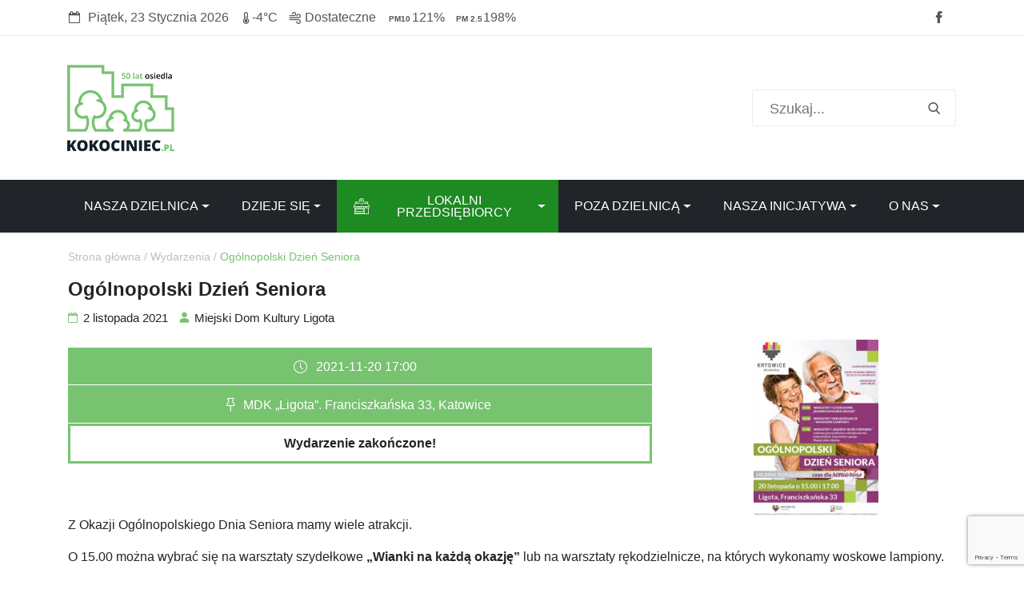

--- FILE ---
content_type: text/html; charset=UTF-8
request_url: https://kokociniec.pl/wydarzenia/ogolnopolski-dzien-seniora/
body_size: 12056
content:
<!doctype html>
<html lang="pl-PL" prefix="og: http://ogp.me/ns# fb: http://ogp.me/ns/fb#">

<head>
   <script async src="https://www.googletagmanager.com/gtag/js?id=G-SRK6YKK9T6"></script>
<script>
  window.dataLayer = window.dataLayer || [];
  function gtag(){dataLayer.push(arguments);}
  gtag('js', new Date());

  gtag('config', 'G-SRK6YKK9T6');
</script>
    <meta charset="UTF-8">
    <meta name="viewport" content="width=device-width, initial-scale=1, maximum-scale=1, user-scalable=no">
    <meta name="author" content="Darbs.pl">
    <!-- Bootstrap core CSS -->
    <link href="https://kokociniec.pl/wp-content/themes/kokociniec/css/bootstrap.min.css" rel="stylesheet">
    <link href="https://kokociniec.pl/wp-content/themes/kokociniec/style.css" rel="stylesheet">
    <link href="https://kokociniec.pl/wp-content/themes/kokociniec/css/main.css?ver=24" rel="stylesheet"> 
    <link rel="shortcut icon" href="https://kokociniec.pl/wp-content/themes/kokociniec/css/favicon/favicon.ico" type="image/x-icon">
    <link rel="icon" href="https://kokociniec.pl/wp-content/themes/kokociniec/css/favicon//favicon.ico" type="image/x-icon">
    <link rel="apple-touch-icon" sizes="57x57" href="https://kokociniec.pl/wp-content/themes/kokociniec/css/favicon//apple-icon-57x57.png">
    <link rel="apple-touch-icon" sizes="60x60" href="https://kokociniec.pl/wp-content/themes/kokociniec/css/favicon//apple-icon-60x60.png">
    <link rel="apple-touch-icon" sizes="72x72" href="https://kokociniec.pl/wp-content/themes/kokociniec/css/favicon//apple-icon-72x72.png">
    <link rel="apple-touch-icon" sizes="76x76" href="https://kokociniec.pl/wp-content/themes/kokociniec/css/favicon//apple-icon-76x76.png">
    <link rel="apple-touch-icon" sizes="114x114" href="https://kokociniec.pl/wp-content/themes/kokociniec/css/favicon//apple-icon-114x114.png">
    <link rel="apple-touch-icon" sizes="120x120" href="https://kokociniec.pl/wp-content/themes/kokociniec/css/favicon//apple-icon-120x120.png">
    <link rel="apple-touch-icon" sizes="144x144" href="https://kokociniec.pl/wp-content/themes/kokociniec/css/favicon//apple-icon-144x144.png">
    <link rel="apple-touch-icon" sizes="152x152" href="https://kokociniec.pl/wp-content/themes/kokociniec/css/favicon//apple-icon-152x152.png">
    <link rel="apple-touch-icon" sizes="180x180" href="https://kokociniec.pl/wp-content/themes/kokociniec/css/favicon//apple-icon-180x180.png">
    <link rel="icon" type="image/png" sizes="192x192" href="https://kokociniec.pl/wp-content/themes/kokociniec/css/favicon//android-icon-192x192.png">
    <link rel="icon" type="image/png" sizes="32x32" href="https://kokociniec.pl/wp-content/themes/kokociniec/css/favicon//favicon-32x32.png">
    <link rel="icon" type="image/png" sizes="96x96" href="https://kokociniec.pl/wp-content/themes/kokociniec/css/favicon//favicon-96x96.png">
    <link rel="icon" type="image/png" sizes="16x16" href="https://kokociniec.pl/wp-content/themes/kokociniec/css/favicon//favicon-16x16.png">
    <link rel="manifest" href="https://kokociniec.pl/wp-content/themes/kokociniec/css/favicon//manifest.json">
    <meta name="msapplication-TileColor" content="#ffffff">
    <meta name="msapplication-TileImage" content="https://kokociniec.pl/wp-content/themes/kokociniec/css/favicon//ms-icon-144x144.png">
    <meta name="theme-color" content="#ffffff">
    <link rel="stylesheet" href="https://kokociniec.pl/wp-content/themes/kokociniec/css/owl.carousel.min.css">
    <link rel="stylesheet" href="https://kokociniec.pl/wp-content/themes/kokociniec/css/owl.theme.default.min.css">
    <link rel="stylesheet" href="https://kokociniec.pl/wp-content/themes/kokociniec/szablony/defaultowy.css">
    <title>Ogólnopolski Dzień Seniora &#8211; Kokociniec.pl</title>
<meta name='robots' content='max-image-preview:large' />
<link rel="alternate" title="oEmbed (JSON)" type="application/json+oembed" href="https://kokociniec.pl/wp-json/oembed/1.0/embed?url=https%3A%2F%2Fkokociniec.pl%2Fwydarzenia%2Fogolnopolski-dzien-seniora%2F" />
<link rel="alternate" title="oEmbed (XML)" type="text/xml+oembed" href="https://kokociniec.pl/wp-json/oembed/1.0/embed?url=https%3A%2F%2Fkokociniec.pl%2Fwydarzenia%2Fogolnopolski-dzien-seniora%2F&#038;format=xml" />
<style id='wp-img-auto-sizes-contain-inline-css' type='text/css'>
img:is([sizes=auto i],[sizes^="auto," i]){contain-intrinsic-size:3000px 1500px}
/*# sourceURL=wp-img-auto-sizes-contain-inline-css */
</style>
<style id='wp-emoji-styles-inline-css' type='text/css'>

	img.wp-smiley, img.emoji {
		display: inline !important;
		border: none !important;
		box-shadow: none !important;
		height: 1em !important;
		width: 1em !important;
		margin: 0 0.07em !important;
		vertical-align: -0.1em !important;
		background: none !important;
		padding: 0 !important;
	}
/*# sourceURL=wp-emoji-styles-inline-css */
</style>
<style id='wp-block-library-inline-css' type='text/css'>
:root{--wp-block-synced-color:#7a00df;--wp-block-synced-color--rgb:122,0,223;--wp-bound-block-color:var(--wp-block-synced-color);--wp-editor-canvas-background:#ddd;--wp-admin-theme-color:#007cba;--wp-admin-theme-color--rgb:0,124,186;--wp-admin-theme-color-darker-10:#006ba1;--wp-admin-theme-color-darker-10--rgb:0,107,160.5;--wp-admin-theme-color-darker-20:#005a87;--wp-admin-theme-color-darker-20--rgb:0,90,135;--wp-admin-border-width-focus:2px}@media (min-resolution:192dpi){:root{--wp-admin-border-width-focus:1.5px}}.wp-element-button{cursor:pointer}:root .has-very-light-gray-background-color{background-color:#eee}:root .has-very-dark-gray-background-color{background-color:#313131}:root .has-very-light-gray-color{color:#eee}:root .has-very-dark-gray-color{color:#313131}:root .has-vivid-green-cyan-to-vivid-cyan-blue-gradient-background{background:linear-gradient(135deg,#00d084,#0693e3)}:root .has-purple-crush-gradient-background{background:linear-gradient(135deg,#34e2e4,#4721fb 50%,#ab1dfe)}:root .has-hazy-dawn-gradient-background{background:linear-gradient(135deg,#faaca8,#dad0ec)}:root .has-subdued-olive-gradient-background{background:linear-gradient(135deg,#fafae1,#67a671)}:root .has-atomic-cream-gradient-background{background:linear-gradient(135deg,#fdd79a,#004a59)}:root .has-nightshade-gradient-background{background:linear-gradient(135deg,#330968,#31cdcf)}:root .has-midnight-gradient-background{background:linear-gradient(135deg,#020381,#2874fc)}:root{--wp--preset--font-size--normal:16px;--wp--preset--font-size--huge:42px}.has-regular-font-size{font-size:1em}.has-larger-font-size{font-size:2.625em}.has-normal-font-size{font-size:var(--wp--preset--font-size--normal)}.has-huge-font-size{font-size:var(--wp--preset--font-size--huge)}.has-text-align-center{text-align:center}.has-text-align-left{text-align:left}.has-text-align-right{text-align:right}.has-fit-text{white-space:nowrap!important}#end-resizable-editor-section{display:none}.aligncenter{clear:both}.items-justified-left{justify-content:flex-start}.items-justified-center{justify-content:center}.items-justified-right{justify-content:flex-end}.items-justified-space-between{justify-content:space-between}.screen-reader-text{border:0;clip-path:inset(50%);height:1px;margin:-1px;overflow:hidden;padding:0;position:absolute;width:1px;word-wrap:normal!important}.screen-reader-text:focus{background-color:#ddd;clip-path:none;color:#444;display:block;font-size:1em;height:auto;left:5px;line-height:normal;padding:15px 23px 14px;text-decoration:none;top:5px;width:auto;z-index:100000}html :where(.has-border-color){border-style:solid}html :where([style*=border-top-color]){border-top-style:solid}html :where([style*=border-right-color]){border-right-style:solid}html :where([style*=border-bottom-color]){border-bottom-style:solid}html :where([style*=border-left-color]){border-left-style:solid}html :where([style*=border-width]){border-style:solid}html :where([style*=border-top-width]){border-top-style:solid}html :where([style*=border-right-width]){border-right-style:solid}html :where([style*=border-bottom-width]){border-bottom-style:solid}html :where([style*=border-left-width]){border-left-style:solid}html :where(img[class*=wp-image-]){height:auto;max-width:100%}:where(figure){margin:0 0 1em}html :where(.is-position-sticky){--wp-admin--admin-bar--position-offset:var(--wp-admin--admin-bar--height,0px)}@media screen and (max-width:600px){html :where(.is-position-sticky){--wp-admin--admin-bar--position-offset:0px}}

/*# sourceURL=wp-block-library-inline-css */
</style><style id='global-styles-inline-css' type='text/css'>
:root{--wp--preset--aspect-ratio--square: 1;--wp--preset--aspect-ratio--4-3: 4/3;--wp--preset--aspect-ratio--3-4: 3/4;--wp--preset--aspect-ratio--3-2: 3/2;--wp--preset--aspect-ratio--2-3: 2/3;--wp--preset--aspect-ratio--16-9: 16/9;--wp--preset--aspect-ratio--9-16: 9/16;--wp--preset--color--black: #000000;--wp--preset--color--cyan-bluish-gray: #abb8c3;--wp--preset--color--white: #ffffff;--wp--preset--color--pale-pink: #f78da7;--wp--preset--color--vivid-red: #cf2e2e;--wp--preset--color--luminous-vivid-orange: #ff6900;--wp--preset--color--luminous-vivid-amber: #fcb900;--wp--preset--color--light-green-cyan: #7bdcb5;--wp--preset--color--vivid-green-cyan: #00d084;--wp--preset--color--pale-cyan-blue: #8ed1fc;--wp--preset--color--vivid-cyan-blue: #0693e3;--wp--preset--color--vivid-purple: #9b51e0;--wp--preset--gradient--vivid-cyan-blue-to-vivid-purple: linear-gradient(135deg,rgb(6,147,227) 0%,rgb(155,81,224) 100%);--wp--preset--gradient--light-green-cyan-to-vivid-green-cyan: linear-gradient(135deg,rgb(122,220,180) 0%,rgb(0,208,130) 100%);--wp--preset--gradient--luminous-vivid-amber-to-luminous-vivid-orange: linear-gradient(135deg,rgb(252,185,0) 0%,rgb(255,105,0) 100%);--wp--preset--gradient--luminous-vivid-orange-to-vivid-red: linear-gradient(135deg,rgb(255,105,0) 0%,rgb(207,46,46) 100%);--wp--preset--gradient--very-light-gray-to-cyan-bluish-gray: linear-gradient(135deg,rgb(238,238,238) 0%,rgb(169,184,195) 100%);--wp--preset--gradient--cool-to-warm-spectrum: linear-gradient(135deg,rgb(74,234,220) 0%,rgb(151,120,209) 20%,rgb(207,42,186) 40%,rgb(238,44,130) 60%,rgb(251,105,98) 80%,rgb(254,248,76) 100%);--wp--preset--gradient--blush-light-purple: linear-gradient(135deg,rgb(255,206,236) 0%,rgb(152,150,240) 100%);--wp--preset--gradient--blush-bordeaux: linear-gradient(135deg,rgb(254,205,165) 0%,rgb(254,45,45) 50%,rgb(107,0,62) 100%);--wp--preset--gradient--luminous-dusk: linear-gradient(135deg,rgb(255,203,112) 0%,rgb(199,81,192) 50%,rgb(65,88,208) 100%);--wp--preset--gradient--pale-ocean: linear-gradient(135deg,rgb(255,245,203) 0%,rgb(182,227,212) 50%,rgb(51,167,181) 100%);--wp--preset--gradient--electric-grass: linear-gradient(135deg,rgb(202,248,128) 0%,rgb(113,206,126) 100%);--wp--preset--gradient--midnight: linear-gradient(135deg,rgb(2,3,129) 0%,rgb(40,116,252) 100%);--wp--preset--font-size--small: 13px;--wp--preset--font-size--medium: 20px;--wp--preset--font-size--large: 36px;--wp--preset--font-size--x-large: 42px;--wp--preset--spacing--20: 0.44rem;--wp--preset--spacing--30: 0.67rem;--wp--preset--spacing--40: 1rem;--wp--preset--spacing--50: 1.5rem;--wp--preset--spacing--60: 2.25rem;--wp--preset--spacing--70: 3.38rem;--wp--preset--spacing--80: 5.06rem;--wp--preset--shadow--natural: 6px 6px 9px rgba(0, 0, 0, 0.2);--wp--preset--shadow--deep: 12px 12px 50px rgba(0, 0, 0, 0.4);--wp--preset--shadow--sharp: 6px 6px 0px rgba(0, 0, 0, 0.2);--wp--preset--shadow--outlined: 6px 6px 0px -3px rgb(255, 255, 255), 6px 6px rgb(0, 0, 0);--wp--preset--shadow--crisp: 6px 6px 0px rgb(0, 0, 0);}:where(.is-layout-flex){gap: 0.5em;}:where(.is-layout-grid){gap: 0.5em;}body .is-layout-flex{display: flex;}.is-layout-flex{flex-wrap: wrap;align-items: center;}.is-layout-flex > :is(*, div){margin: 0;}body .is-layout-grid{display: grid;}.is-layout-grid > :is(*, div){margin: 0;}:where(.wp-block-columns.is-layout-flex){gap: 2em;}:where(.wp-block-columns.is-layout-grid){gap: 2em;}:where(.wp-block-post-template.is-layout-flex){gap: 1.25em;}:where(.wp-block-post-template.is-layout-grid){gap: 1.25em;}.has-black-color{color: var(--wp--preset--color--black) !important;}.has-cyan-bluish-gray-color{color: var(--wp--preset--color--cyan-bluish-gray) !important;}.has-white-color{color: var(--wp--preset--color--white) !important;}.has-pale-pink-color{color: var(--wp--preset--color--pale-pink) !important;}.has-vivid-red-color{color: var(--wp--preset--color--vivid-red) !important;}.has-luminous-vivid-orange-color{color: var(--wp--preset--color--luminous-vivid-orange) !important;}.has-luminous-vivid-amber-color{color: var(--wp--preset--color--luminous-vivid-amber) !important;}.has-light-green-cyan-color{color: var(--wp--preset--color--light-green-cyan) !important;}.has-vivid-green-cyan-color{color: var(--wp--preset--color--vivid-green-cyan) !important;}.has-pale-cyan-blue-color{color: var(--wp--preset--color--pale-cyan-blue) !important;}.has-vivid-cyan-blue-color{color: var(--wp--preset--color--vivid-cyan-blue) !important;}.has-vivid-purple-color{color: var(--wp--preset--color--vivid-purple) !important;}.has-black-background-color{background-color: var(--wp--preset--color--black) !important;}.has-cyan-bluish-gray-background-color{background-color: var(--wp--preset--color--cyan-bluish-gray) !important;}.has-white-background-color{background-color: var(--wp--preset--color--white) !important;}.has-pale-pink-background-color{background-color: var(--wp--preset--color--pale-pink) !important;}.has-vivid-red-background-color{background-color: var(--wp--preset--color--vivid-red) !important;}.has-luminous-vivid-orange-background-color{background-color: var(--wp--preset--color--luminous-vivid-orange) !important;}.has-luminous-vivid-amber-background-color{background-color: var(--wp--preset--color--luminous-vivid-amber) !important;}.has-light-green-cyan-background-color{background-color: var(--wp--preset--color--light-green-cyan) !important;}.has-vivid-green-cyan-background-color{background-color: var(--wp--preset--color--vivid-green-cyan) !important;}.has-pale-cyan-blue-background-color{background-color: var(--wp--preset--color--pale-cyan-blue) !important;}.has-vivid-cyan-blue-background-color{background-color: var(--wp--preset--color--vivid-cyan-blue) !important;}.has-vivid-purple-background-color{background-color: var(--wp--preset--color--vivid-purple) !important;}.has-black-border-color{border-color: var(--wp--preset--color--black) !important;}.has-cyan-bluish-gray-border-color{border-color: var(--wp--preset--color--cyan-bluish-gray) !important;}.has-white-border-color{border-color: var(--wp--preset--color--white) !important;}.has-pale-pink-border-color{border-color: var(--wp--preset--color--pale-pink) !important;}.has-vivid-red-border-color{border-color: var(--wp--preset--color--vivid-red) !important;}.has-luminous-vivid-orange-border-color{border-color: var(--wp--preset--color--luminous-vivid-orange) !important;}.has-luminous-vivid-amber-border-color{border-color: var(--wp--preset--color--luminous-vivid-amber) !important;}.has-light-green-cyan-border-color{border-color: var(--wp--preset--color--light-green-cyan) !important;}.has-vivid-green-cyan-border-color{border-color: var(--wp--preset--color--vivid-green-cyan) !important;}.has-pale-cyan-blue-border-color{border-color: var(--wp--preset--color--pale-cyan-blue) !important;}.has-vivid-cyan-blue-border-color{border-color: var(--wp--preset--color--vivid-cyan-blue) !important;}.has-vivid-purple-border-color{border-color: var(--wp--preset--color--vivid-purple) !important;}.has-vivid-cyan-blue-to-vivid-purple-gradient-background{background: var(--wp--preset--gradient--vivid-cyan-blue-to-vivid-purple) !important;}.has-light-green-cyan-to-vivid-green-cyan-gradient-background{background: var(--wp--preset--gradient--light-green-cyan-to-vivid-green-cyan) !important;}.has-luminous-vivid-amber-to-luminous-vivid-orange-gradient-background{background: var(--wp--preset--gradient--luminous-vivid-amber-to-luminous-vivid-orange) !important;}.has-luminous-vivid-orange-to-vivid-red-gradient-background{background: var(--wp--preset--gradient--luminous-vivid-orange-to-vivid-red) !important;}.has-very-light-gray-to-cyan-bluish-gray-gradient-background{background: var(--wp--preset--gradient--very-light-gray-to-cyan-bluish-gray) !important;}.has-cool-to-warm-spectrum-gradient-background{background: var(--wp--preset--gradient--cool-to-warm-spectrum) !important;}.has-blush-light-purple-gradient-background{background: var(--wp--preset--gradient--blush-light-purple) !important;}.has-blush-bordeaux-gradient-background{background: var(--wp--preset--gradient--blush-bordeaux) !important;}.has-luminous-dusk-gradient-background{background: var(--wp--preset--gradient--luminous-dusk) !important;}.has-pale-ocean-gradient-background{background: var(--wp--preset--gradient--pale-ocean) !important;}.has-electric-grass-gradient-background{background: var(--wp--preset--gradient--electric-grass) !important;}.has-midnight-gradient-background{background: var(--wp--preset--gradient--midnight) !important;}.has-small-font-size{font-size: var(--wp--preset--font-size--small) !important;}.has-medium-font-size{font-size: var(--wp--preset--font-size--medium) !important;}.has-large-font-size{font-size: var(--wp--preset--font-size--large) !important;}.has-x-large-font-size{font-size: var(--wp--preset--font-size--x-large) !important;}
/*# sourceURL=global-styles-inline-css */
</style>

<style id='classic-theme-styles-inline-css' type='text/css'>
/*! This file is auto-generated */
.wp-block-button__link{color:#fff;background-color:#32373c;border-radius:9999px;box-shadow:none;text-decoration:none;padding:calc(.667em + 2px) calc(1.333em + 2px);font-size:1.125em}.wp-block-file__button{background:#32373c;color:#fff;text-decoration:none}
/*# sourceURL=/wp-includes/css/classic-themes.min.css */
</style>
<link rel='stylesheet' id='contact-form-7-css' href='https://kokociniec.pl/wp-content/plugins/contact-form-7/includes/css/styles.css?ver=6.1.4' type='text/css' media='all' />
<link rel="https://api.w.org/" href="https://kokociniec.pl/wp-json/" /><link rel="EditURI" type="application/rsd+xml" title="RSD" href="https://kokociniec.pl/xmlrpc.php?rsd" />
<meta name="generator" content="WordPress 6.9" />
<link rel="canonical" href="https://kokociniec.pl/wydarzenia/ogolnopolski-dzien-seniora/" />
<link rel='shortlink' href='https://kokociniec.pl/?p=4904' />

<!-- START - Open Graph and Twitter Card Tags 3.3.7 -->
 <!-- Facebook Open Graph -->
  <meta property="og:locale" content="pl_PL"/>
  <meta property="og:site_name" content="Kokociniec.pl"/>
  <meta property="og:title" content="Ogólnopolski Dzień Seniora"/>
  <meta property="og:url" content="https://kokociniec.pl/wydarzenia/ogolnopolski-dzien-seniora/"/>
  <meta property="og:type" content="article"/>
  <meta property="og:description" content="Z Okazji Ogólnopolskiego Dnia Seniora mamy wiele atrakcji.

O 15.00 można wybrać się na warsztaty szydełkowe „Wianki na każdą okazję” lub na warsztaty rękodzielnicze, na których wykonamy woskowe lampiony.

O 17.00 warsztaty „Bądźmy bliżej dźwięku”. Będzie to relaksacyjne spotkanie z dźwiękami mi"/>
  <meta property="og:image" content="https://kokociniec.pl/wp-content/uploads/2021/11/dzien_seniora.jpg"/>
  <meta property="og:image:url" content="https://kokociniec.pl/wp-content/uploads/2021/11/dzien_seniora.jpg"/>
  <meta property="og:image:secure_url" content="https://kokociniec.pl/wp-content/uploads/2021/11/dzien_seniora.jpg"/>
 <!-- Google+ / Schema.org -->
 <!-- Twitter Cards -->
  <meta name="twitter:title" content="Ogólnopolski Dzień Seniora"/>
  <meta name="twitter:url" content="https://kokociniec.pl/wydarzenia/ogolnopolski-dzien-seniora/"/>
  <meta name="twitter:description" content="Z Okazji Ogólnopolskiego Dnia Seniora mamy wiele atrakcji.

O 15.00 można wybrać się na warsztaty szydełkowe „Wianki na każdą okazję” lub na warsztaty rękodzielnicze, na których wykonamy woskowe lampiony.

O 17.00 warsztaty „Bądźmy bliżej dźwięku”. Będzie to relaksacyjne spotkanie z dźwiękami mi"/>
  <meta name="twitter:image" content="https://kokociniec.pl/wp-content/uploads/2021/11/dzien_seniora.jpg"/>
  <meta name="twitter:card" content="summary_large_image"/>
 <!-- SEO -->
 <!-- Misc. tags -->
 <!-- is_singular -->
<!-- END - Open Graph and Twitter Card Tags 3.3.7 -->
	
	<script async src="https://pagead2.googlesyndication.com/pagead/js/adsbygoogle.js?client=ca-pub-6416322764267550"
     crossorigin="anonymous"></script>
</head>

<body>
   
   
    <header>
        <!-- Pasek informacyjny -->
        <div class="pasek">
            <div class="container">
                <div class="row pasek-informacyjny">
                    <div class="col-sm-10">
                        <span class="pi-data">
                            <span class='icon icon-data'>Data:</span>Piątek, 23 Stycznia 2026                        </span>
                    
<span class="pi-temp"><span class="icon-temperatura iconka">Temperatura na osiedlu Kokociniec:</span> -4°C</span>
<span class="pi-pow">
    <span class="icon-powietrze">Stan powietrza na osiedlu:</span> Dostateczne    <span class="pow-pm10">121%</span>
    <span class="pow-pm25">198%</span>
</span>                    </div>
                    <div class="col-sm-2 pi-social">
                        <a href="https://www.facebook.com/inicjatywamieszkancowosiedlakokociniec/" title="Facebook strony Osiedla Kokociniec" class="svg-fb-link" target="_blank">Facebook strony Osiedla Kokociniec</a>
                    </div>
                </div>
            </div>
        </div>
        <!-- Pasek informacyjny -->
            
            
        <!-- Logo i wyszukiwarka -->
        <div class="container">
            <div class="row logo-i-wyszukiwarka">
                <div class="col-sm-6 col-md-8 col-lg-9 liw-logo">
                                        <a href="https://kokociniec.pl" title="Kliknij aby przejść do głównej strony Kokociniec.pl"><img src="https://kokociniec.pl/wp-content/themes/kokociniec/szablony/logo-kokociniec-standard.png" alt="Logo serwisu internetowego Kokociniec.pl"/ class="img-fluid"></a>  
                   
                </div>
                <div class="col-sm-6 col-md-4 col-lg-3">
                  <form name="search-form" role="search" method="get" id="searchform"
    class="searchform sf-naglowek" action="https://kokociniec.pl/" onsubmit="return validateForm()">
        <label class="screen-reader-text" for="s"></label>
        <input type="text" value="" name="s" id="s" minlength="3" placeholder="Szukaj..." />
        <input type="submit" class="svg-sf-submit" id="searchsubmit" value="&#xe905;" />
    
</form>
               
               
                </div>
            </div>
        </div>
        <!-- // Logo i wyszukiwarka -->
            


            <nav class="navbar navbar-expand-lg nawigacja" role="navigation">
                <div class="container">
                    <!-- Brand and toggle get grouped for better mobile display -->
                    <button class="navbar-toggler" type="button" data-toggle="collapse" data-target="#bs-example-navbar-collapse-1" aria-controls="bs-example-navbar-collapse-1" aria-expanded="false" aria-label="Toggle navigation">
                        <span class="navbar-toggler-icon"></span>
                    </button>
                    
                    <div id="bs-example-navbar-collapse-1" class="collapse navbar-collapse"><ul id="menu-menu" class="navbar-nav nav-fill w-100"><li itemscope="itemscope" itemtype="https://www.schema.org/SiteNavigationElement" id="menu-item-70" class="menu-item menu-item-type-post_type menu-item-object-page menu-item-has-children dropdown menu-item-70 nav-item"><a title="Nasza dzielnica" href="#" data-toggle="dropdown" aria-haspopup="true" aria-expanded="false" class="dropdown-toggle nav-link" id="menu-item-dropdown-70">Nasza dzielnica</a>
<ul class="dropdown-menu" aria-labelledby="menu-item-dropdown-70" role="menu">
	<li itemscope="itemscope" itemtype="https://www.schema.org/SiteNavigationElement" id="menu-item-6153" class="menu-item menu-item-type-post_type menu-item-object-page menu-item-6153 nav-item"><a title="Dzieje się" href="https://kokociniec.pl/inicjatywa-mieszkancow-osiedla-kokociniec-i-sadyba/" class="dropdown-item">Dzieje się</a></li>
	<li itemscope="itemscope" itemtype="https://www.schema.org/SiteNavigationElement" id="menu-item-2171" class="huragani menu-item menu-item-type-post_type menu-item-object-page menu-item-2171 nav-item"><a title="Huragan Ligota" href="https://kokociniec.pl/miasto/huragan-ligota/" class="dropdown-item">Huragan Ligota</a></li>
	<li itemscope="itemscope" itemtype="https://www.schema.org/SiteNavigationElement" id="menu-item-76" class="menu-item menu-item-type-post_type menu-item-object-page menu-item-76 nav-item"><a title="Historia" href="https://kokociniec.pl/kokociniec/historia/" class="dropdown-item">Historia</a></li>
	<li itemscope="itemscope" itemtype="https://www.schema.org/SiteNavigationElement" id="menu-item-73" class="menu-item menu-item-type-post_type menu-item-object-page menu-item-73 nav-item"><a title="Twój dzielnicowy" href="https://kokociniec.pl/kokociniec/twoj-dzielnicowy/" class="dropdown-item">Twój dzielnicowy</a></li>
	<li itemscope="itemscope" itemtype="https://www.schema.org/SiteNavigationElement" id="menu-item-9304" class="menu-item menu-item-type-post_type menu-item-object-page menu-item-9304 nav-item"><a title="Dolina Potoku Kokociniec" href="https://kokociniec.pl/kokociniec/dolina-potoku-kokociniec/" class="dropdown-item">Dolina Potoku Kokociniec</a></li>
	<li itemscope="itemscope" itemtype="https://www.schema.org/SiteNavigationElement" id="menu-item-3083" class="menu-item menu-item-type-post_type menu-item-object-page menu-item-3083 nav-item"><a title="Miejski Dom Kultury Ligota" href="https://kokociniec.pl/miasto/miejski-dom-kultury-ligota/" class="dropdown-item">Miejski Dom Kultury Ligota</a></li>
</ul>
</li>
<li itemscope="itemscope" itemtype="https://www.schema.org/SiteNavigationElement" id="menu-item-11413" class="menu-item menu-item-type-post_type menu-item-object-page menu-item-has-children dropdown menu-item-11413 nav-item"><a title="Dzieje się" href="#" data-toggle="dropdown" aria-haspopup="true" aria-expanded="false" class="dropdown-toggle nav-link" id="menu-item-dropdown-11413">Dzieje się</a>
<ul class="dropdown-menu" aria-labelledby="menu-item-dropdown-11413" role="menu">
	<li itemscope="itemscope" itemtype="https://www.schema.org/SiteNavigationElement" id="menu-item-2720" class="menu-item menu-item-type-post_type menu-item-object-page menu-item-2720 nav-item"><a title="Wydarzenia" href="https://kokociniec.pl/wszystkie-wydarzenia/" class="dropdown-item">Wydarzenia</a></li>
	<li itemscope="itemscope" itemtype="https://www.schema.org/SiteNavigationElement" id="menu-item-12919" class="menu-item menu-item-type-post_type menu-item-object-page menu-item-12919 nav-item"><a title="Konkursy" href="https://kokociniec.pl/inicjatywa-mieszkancow-osiedla-kokociniec-i-sadyba/konkursy/" class="dropdown-item">Konkursy</a></li>
	<li itemscope="itemscope" itemtype="https://www.schema.org/SiteNavigationElement" id="menu-item-11417" class="menu-item menu-item-type-post_type menu-item-object-page menu-item-11417 nav-item"><a title="Parkrun Katowice" href="https://kokociniec.pl/miasto/parkrun-katowice/" class="dropdown-item">Parkrun Katowice</a></li>
</ul>
</li>
<li itemscope="itemscope" itemtype="https://www.schema.org/SiteNavigationElement" id="menu-item-2793" class="guz-firma menu-item menu-item-type-post_type menu-item-object-page menu-item-has-children dropdown menu-item-2793 nav-item"><a title="Lokalni przedsiębiorcy" href="#" data-toggle="dropdown" aria-haspopup="true" aria-expanded="false" class="dropdown-toggle nav-link" id="menu-item-dropdown-2793">Lokalni przedsiębiorcy</a>
<ul class="dropdown-menu" aria-labelledby="menu-item-dropdown-2793" role="menu">
	<li itemscope="itemscope" itemtype="https://www.schema.org/SiteNavigationElement" id="menu-item-2797" class="menu-item menu-item-type-post_type menu-item-object-page menu-item-2797 nav-item"><a title="Lista przedsiębiorców" href="https://kokociniec.pl/lokalni-przedsiebiorcy/" class="dropdown-item">Lista przedsiębiorców</a></li>
	<li itemscope="itemscope" itemtype="https://www.schema.org/SiteNavigationElement" id="menu-item-2798" class="menu-item menu-item-type-post_type menu-item-object-page menu-item-2798 nav-item"><a title="Dodaj swoją firmę" href="https://kokociniec.pl/lokalni-przedsiebiorcy/dodaj-swoja-firme/" class="dropdown-item">Dodaj swoją firmę</a></li>
	<li itemscope="itemscope" itemtype="https://www.schema.org/SiteNavigationElement" id="menu-item-2802" class="menu-item menu-item-type-post_type menu-item-object-page menu-item-2802 nav-item"><a title="Materiały promocyjne" href="https://kokociniec.pl/lokalni-przedsiebiorcy/materialy-promocyjne/" class="dropdown-item">Materiały promocyjne</a></li>
</ul>
</li>
<li itemscope="itemscope" itemtype="https://www.schema.org/SiteNavigationElement" id="menu-item-33" class="menu-item menu-item-type-post_type menu-item-object-page menu-item-has-children dropdown menu-item-33 nav-item"><a title="Poza dzielnicą" href="#" data-toggle="dropdown" aria-haspopup="true" aria-expanded="false" class="dropdown-toggle nav-link" id="menu-item-dropdown-33">Poza dzielnicą</a>
<ul class="dropdown-menu" aria-labelledby="menu-item-dropdown-33" role="menu">
	<li itemscope="itemscope" itemtype="https://www.schema.org/SiteNavigationElement" id="menu-item-11056" class="menu-item menu-item-type-post_type menu-item-object-page menu-item-11056 nav-item"><a title="Kroniki mieszkańców" href="https://kokociniec.pl/kokociniec/kroniki-mieszkancow/" class="dropdown-item">Kroniki mieszkańców</a></li>
	<li itemscope="itemscope" itemtype="https://www.schema.org/SiteNavigationElement" id="menu-item-11421" class="menu-item menu-item-type-post_type menu-item-object-page menu-item-11421 nav-item"><a title="Miejska Biblioteka Publiczna" href="https://kokociniec.pl/miasto/miejska-biblioteka-publiczna-w-katowicach/" class="dropdown-item">Miejska Biblioteka Publiczna</a></li>
	<li itemscope="itemscope" itemtype="https://www.schema.org/SiteNavigationElement" id="menu-item-6465" class="menu-item menu-item-type-post_type menu-item-object-page menu-item-6465 nav-item"><a title="Aktywuj się w Ligocie" href="https://kokociniec.pl/aktywuj-sie-w-ligocie/" class="dropdown-item">Aktywuj się w Ligocie</a></li>
	<li itemscope="itemscope" itemtype="https://www.schema.org/SiteNavigationElement" id="menu-item-10632" class="menu-item menu-item-type-post_type menu-item-object-page menu-item-10632 nav-item"><a title="Strefa Seniora" href="https://kokociniec.pl/strefa-seniora/" class="dropdown-item">Strefa Seniora</a></li>
	<li itemscope="itemscope" itemtype="https://www.schema.org/SiteNavigationElement" id="menu-item-9300" class="menu-item menu-item-type-post_type menu-item-object-page menu-item-9300 nav-item"><a title="Budżet Zielony" href="https://kokociniec.pl/miasto/budzet-zielony/" class="dropdown-item">Budżet Zielony</a></li>
	<li itemscope="itemscope" itemtype="https://www.schema.org/SiteNavigationElement" id="menu-item-8791" class="menu-item menu-item-type-post_type menu-item-object-page menu-item-8791 nav-item"><a title="Bookcrossing Katowice" href="https://kokociniec.pl/miasto/bookcrossing-katowice/" class="dropdown-item">Bookcrossing Katowice</a></li>
	<li itemscope="itemscope" itemtype="https://www.schema.org/SiteNavigationElement" id="menu-item-13806" class="menu-item menu-item-type-post_type menu-item-object-page menu-item-13806 nav-item"><a title="Kino Helios" href="https://kokociniec.pl/inicjatywa-mieszkancow-osiedla-kokociniec-i-sadyba/kino-helios/" class="dropdown-item">Kino Helios</a></li>
	<li itemscope="itemscope" itemtype="https://www.schema.org/SiteNavigationElement" id="menu-item-69" class="menu-item menu-item-type-post_type menu-item-object-page menu-item-69 nav-item"><a title="Wiadomości z miasta" href="https://kokociniec.pl/miasto/wiadomosci/" class="dropdown-item">Wiadomości z miasta</a></li>
	<li itemscope="itemscope" itemtype="https://www.schema.org/SiteNavigationElement" id="menu-item-67" class="menu-item menu-item-type-post_type menu-item-object-page menu-item-67 nav-item"><a title="O naszym mieście" href="https://kokociniec.pl/miasto/o-miescie/" class="dropdown-item">O naszym mieście</a></li>
</ul>
</li>
<li itemscope="itemscope" itemtype="https://www.schema.org/SiteNavigationElement" id="menu-item-14525" class="menu-item menu-item-type-post_type menu-item-object-page menu-item-has-children dropdown menu-item-14525 nav-item"><a title="Nasza inicjatywa" href="#" data-toggle="dropdown" aria-haspopup="true" aria-expanded="false" class="dropdown-toggle nav-link" id="menu-item-dropdown-14525">Nasza inicjatywa</a>
<ul class="dropdown-menu" aria-labelledby="menu-item-dropdown-14525" role="menu">
	<li itemscope="itemscope" itemtype="https://www.schema.org/SiteNavigationElement" id="menu-item-369" class="menu-item menu-item-type-post_type menu-item-object-page menu-item-369 nav-item"><a title="Galeria" href="https://kokociniec.pl/kokociniec/galeria/" class="dropdown-item">Galeria</a></li>
	<li itemscope="itemscope" itemtype="https://www.schema.org/SiteNavigationElement" id="menu-item-778" class="menu-item menu-item-type-post_type menu-item-object-page menu-item-778 nav-item"><a title="Dokumenty i interwencje" href="https://kokociniec.pl/kokociniec/dzialania-interwencje-pisma-petycje/" class="dropdown-item">Dokumenty i interwencje</a></li>
	<li itemscope="itemscope" itemtype="https://www.schema.org/SiteNavigationElement" id="menu-item-9004" class="menu-item menu-item-type-post_type menu-item-object-page menu-item-9004 nav-item"><a title="Interpelacje i zapytania" href="https://kokociniec.pl/interpelacje-i-zapytania/" class="dropdown-item">Interpelacje i zapytania</a></li>
	<li itemscope="itemscope" itemtype="https://www.schema.org/SiteNavigationElement" id="menu-item-68" class="menu-item menu-item-type-post_type menu-item-object-page menu-item-68 nav-item"><a title="Budżet Obywatelski" href="https://kokociniec.pl/miasto/budzet-obywatelski/" class="dropdown-item">Budżet Obywatelski</a></li>
	<li itemscope="itemscope" itemtype="https://www.schema.org/SiteNavigationElement" id="menu-item-378" class="menu-item menu-item-type-post_type menu-item-object-page menu-item-378 nav-item"><a title="BO – To już się udało!" href="https://kokociniec.pl/kokociniec/budzet-obywatelski-to-juz-sie-udalo/" class="dropdown-item">BO – To już się udało!</a></li>
	<li itemscope="itemscope" itemtype="https://www.schema.org/SiteNavigationElement" id="menu-item-4387" class="menu-item menu-item-type-post_type menu-item-object-page menu-item-4387 nav-item"><a title="Zaangażuj się i Ty!" href="https://kokociniec.pl/kontakt/zaangazuj-sie-i-ty/" class="dropdown-item">Zaangażuj się i Ty!</a></li>
</ul>
</li>
<li itemscope="itemscope" itemtype="https://www.schema.org/SiteNavigationElement" id="menu-item-1977" class="menu-item menu-item-type-post_type menu-item-object-page menu-item-has-children dropdown menu-item-1977 nav-item"><a title="O nas" href="#" data-toggle="dropdown" aria-haspopup="true" aria-expanded="false" class="dropdown-toggle nav-link" id="menu-item-dropdown-1977">O nas</a>
<ul class="dropdown-menu" aria-labelledby="menu-item-dropdown-1977" role="menu">
	<li itemscope="itemscope" itemtype="https://www.schema.org/SiteNavigationElement" id="menu-item-1976" class="menu-item menu-item-type-post_type menu-item-object-page menu-item-1976 nav-item"><a title="Nasze media" href="https://kokociniec.pl/kontakt/media/" class="dropdown-item">Nasze media</a></li>
	<li itemscope="itemscope" itemtype="https://www.schema.org/SiteNavigationElement" id="menu-item-14524" class="menu-item menu-item-type-post_type menu-item-object-page menu-item-14524 nav-item"><a title="Skontaktuj się" href="https://kokociniec.pl/kontakt/" class="dropdown-item">Skontaktuj się</a></li>
</ul>
</li>
</ul></div>                </div>
            </nav>

        


                        <div class="okruszki">
                <div class="container">
                       
                 
                <div class="breadcrumbs" typeof="BreadcrumbList" vocab="https://schema.org/">
    <span property="itemListElement" typeof="ListItem"><a property="item" typeof="WebPage" title="Przejdź do Kokociniec.pl." href="https://kokociniec.pl" class="home" ><span property="name">Strona główna</span></a><meta property="position" content="1"></span> / <span property="itemListElement" typeof="ListItem"><a property="item" typeof="WebPage" title="Przejdź do Wydarzenia." href="https://kokociniec.pl/wszystkie-wydarzenia/" class="wydarzenia-root post post-wydarzenia" ><span property="name">Wydarzenia</span></a><meta property="position" content="2"></span> / <span property="itemListElement" typeof="ListItem"><span property="name" class="post post-wydarzenia current-item">Ogólnopolski Dzień Seniora</span><meta property="url" content="https://kokociniec.pl/wydarzenia/ogolnopolski-dzien-seniora/"><meta property="position" content="3"></span>                     </div>

                
           
                </div>
            </div>

            
            
    </header>


<div class="container entry-content single-page">
    <div class="row">
        <div class="col-md-12">
            <h1>Ogólnopolski Dzień Seniora</h1>
        </div>
        <div class="col-md-12 content-info">
            <span class="datanewsa">2 listopada 2021</span>
            <span class="autor-newsa">Miejski Dom Kultury Ligota</span>
        </div>

        <div class="col-md-8 data-i-miej-wyd">
            <p class="data-i-godzina">2021-11-20 17:00</p>
            <p class="miejsce-wydarzenia">MDK „Ligota”. Franciszkańska 33, Katowice</p>
                                               <div class="wydarzenie__timer--end-php">Wydarzenie zakończone!</div>
                                
        </div>
                         <div class="col-md-4 galeria">
               <a href="https://kokociniec.pl/wp-content/uploads/2021/11/dzien_seniora.jpg" title="Kliknij aby zobaczyć zdjęcie w pełnych rozmiarach.">
                    <img src="https://kokociniec.pl/wp-content/uploads/2021/11/dzien_seniora-212x300.jpg" alt="Ogólnopolski Dzień Seniora" class="img-fluid" style="max-height:220px;"/>
                </a>
        </div>
                <div class="col-xl-12">
            <p>Z Okazji Ogólnopolskiego Dnia Seniora mamy wiele atrakcji.</p>
<p>O 15.00 można wybrać się na warsztaty szydełkowe <strong>„Wianki na każdą okazję”</strong> lub na warsztaty rękodzielnicze, na których wykonamy woskowe lampiony.</p>
<p>O 17.00 warsztaty „Bądźmy bliżej dźwięku”. Będzie to relaksacyjne spotkanie z dźwiękami mis tybetańskich, dzwonków i gongu. Masaż ciała i ducha.</p>
<p>Obowiązuje limit miejsc. Zapisy w biurze obsługi 604 988 657, 32 252 32 34.</p>

        </div>




    </div>
</div>
  



<footer>


    <div class="container">



            <div class="col">
                <p> &copy; <a href="https://kokociniec.pl" title="Kokociniec.pl">Kokociniec.pl</a> 2020 - 2026.</p>
                <p class="foo-rules">
                     Realizacja i opieka techniczna - <a href="https://darbs.pl" target="_blank">Darbs.pl</a><br />
                    Dedykowany serwis zrealizowany dla <strong>Inicjatywy Mieszkańców Osiedli Kokociniec i Sadyba</strong><br />
                    Za wszelkie treści i materiały multimedialne publikowane na łamach niniejszego serwisu odpowiada tylko wyłącznie twórca i osoba ją publikująca.<br />
					Strona finansowana i utrzymywana jest w całości ze środków prywatnych twórców tejże strony.
                    
                </p>
            </div>

    </div>

</footer>


    <!-- Bootstrap core JavaScript
    ================================================== -->
    <!-- Placed at the end of the document so the pages load faster -->
    <script src="https://kokociniec.pl/wp-content/themes/kokociniec/js/jquery-3.5.1.min.js"></script>
    <script src="https://kokociniec.pl/wp-content/themes/kokociniec/js/bootstrap.min.js"></script>
    <script src="https://kokociniec.pl/wp-content/themes/kokociniec/js/owl.carousel.min.js"></script> 
    <script>
	$('.owl-home').owlCarousel({
			loop:true,
			margin:10,
			nav:false,
            autoplay:true,
            autoplayTimeout:3000,
            autoplayHoverPause:true,
			responsive:{
			  0:{
            items:1,

        },
        768:{
            items:3,

        },
        1000:{
            items:4,

        }
			}
		})
        
        	$('.owl-galeria').owlCarousel({
			loop:false,
			margin:10,
			nav:true,
            dots:false,
            autoplay:true,
                
           
                
            autoplayTimeout:10000,
            autoplayHoverPause:true,
			responsive:{
                  0:{
            items:1,

        },
			  380:{
            items:2,

        },
                
                			  480:{
            items:3,

        },
        576:{
            items:4,

        },
        992:{
            items:6,
        },
                
                1200: {
                items:7,
            }
			}
		})
        
        	$('.firma-galeria').owlCarousel({
			loop:true,
			margin:20,
			nav:false,
                dots:false,
            autoplay:true,
            autoplayTimeout:3000,
            autoplayHoverPause:true,
            slideSpeed: 3000,
            paginationSpeed: 3000,
			responsive:{
			  0:{
            items:2,

        },
                
        992:{
            items:3,

        },
			}
		})
        
                	$('.owl-firma-home').owlCarousel({
			loop:true,
			margin:10,
			nav:false,
            dots:false,
            autoplay:true,
                
           
                
            autoplayTimeout:2000,
            autoplayHoverPause:true,
			responsive:{
                  0:{
            items:1,

        },
        992:{
            items:2,
        },
                
                1200: {
                items:3,
            }
			}
		})
    </script>

<!-- skrypty -->
           
            <script src="https://kokociniec.pl/wp-content/themes/kokociniec/js/simple-lightbox.js"></script>
            <link rel="stylesheet" href="https://kokociniec.pl/wp-content/themes/kokociniec/css/simple-lightbox.min.css">

            <script>
                (function() {
                    var $gallery1 = new SimpleLightbox('.lightbox1 a', {});
                    var $gallery2 = new SimpleLightbox('.lightbox2 a', {});
                    var $gallery3 = new SimpleLightbox('.lightbox3 a', {});
                    var $gallery4 = new SimpleLightbox('.lightbox4 a', {});
                    var $gallery5 = new SimpleLightbox('.lightbox5 a', {});
                    var $gallery6 = new SimpleLightbox('.lightbox6 a', {});
                    var $gallery7 = new SimpleLightbox('.lightbox7 a', {});
                    var $gallery8 = new SimpleLightbox('.lightbox8 a', {});
                    var $gallery9 = new SimpleLightbox('.lightbox9 a', {});
                    var $gallery10 = new SimpleLightbox('.lightbox10 a', {});
                    var $galeria = new SimpleLightbox('.galeria a', {});
                    var $zdjecie = new SimpleLightbox('.zdjecie a', {});
                })();
            </script>
            
               <script>
                   function validateForm() {
                       var x = document.forms["search-form"]["s"].value;
                       if (x == "") {
                           alert("Wpisz minimum 3 znaki aby skorzystać z wyszukiwarki!");
                           return false;
                       }
                   }
               </script>
            
            
            
            <script src="https://maps.googleapis.com/maps/api/js?key=AIzaSyCrEGGBlDOLTunFKKed7rtpXZhNHziIL8E"></script>
            <script type="text/javascript">
            (function( $ ) {

            /**
             * initMap
             *
             * Renders a Google Map onto the selected jQuery element
             *
             * @date    22/10/19
             * @since   5.8.6
             *
             * @param   jQuery $el The jQuery element.
             * @return  object The map instance.
             */
            function initMap( $el ) {

                // Find marker elements within map.
                var $markers = $el.find('.marker');

                // Create gerenic map.
                var mapArgs = {
                    zoom        : $el.data('zoom') || 16,
                    mapTypeId   : google.maps.MapTypeId.ROADMAP
                };
                var map = new google.maps.Map( $el[0], mapArgs );

                // Add markers.
                map.markers = [];
                $markers.each(function(){
                    initMarker( $(this), map );
                });

                // Center map based on markers.
                centerMap( map );

                // Return map instance.
                return map;
            }

            /**
             * initMarker
             *
             * Creates a marker for the given jQuery element and map.
             *
             * @date    22/10/19
             * @since   5.8.6
             *
             * @param   jQuery $el The jQuery element.
             * @param   object The map instance.
             * @return  object The marker instance.
             */
            function initMarker( $marker, map ) {

                // Get position from marker.
                var lat = $marker.data('lat');
                var lng = $marker.data('lng');
                var latLng = {
                    lat: parseFloat( lat ),
                    lng: parseFloat( lng )
                };

                // Create marker instance.
                var marker = new google.maps.Marker({
                    position : latLng,
                    map: map
                });

                // Append to reference for later use.
                map.markers.push( marker );

                // If marker contains HTML, add it to an infoWindow.
                if( $marker.html() ){

                    // Create info window.
                    var infowindow = new google.maps.InfoWindow({
                        content: $marker.html()
                    });

                    // Show info window when marker is clicked.
                    google.maps.event.addListener(marker, 'click', function() {
                        infowindow.open( map, marker );
                    });
                }
            }

            /**
             * centerMap
             *
             * Centers the map showing all markers in view.
             *
             * @date    22/10/19
             * @since   5.8.6
             *
             * @param   object The map instance.
             * @return  void
             */
            function centerMap( map ) {

                // Create map boundaries from all map markers.
                var bounds = new google.maps.LatLngBounds();
                map.markers.forEach(function( marker ){
                    bounds.extend({
                        lat: marker.position.lat(),
                        lng: marker.position.lng()
                    });
                });

                // Case: Single marker.
                if( map.markers.length == 1 ){
                    map.setCenter( bounds.getCenter() );

                // Case: Multiple markers.
                } else{
                    map.fitBounds( bounds );
                }
            }

            // Render maps on page load.
            $(document).ready(function(){
                $('.acf-map').each(function(){
                    var map = initMap( $(this) );
                });
            });

            })(jQuery);
            </script>
<!-- skrypty -->

	
  </body>
<script type="speculationrules">
{"prefetch":[{"source":"document","where":{"and":[{"href_matches":"/*"},{"not":{"href_matches":["/wp-*.php","/wp-admin/*","/wp-content/uploads/*","/wp-content/*","/wp-content/plugins/*","/wp-content/themes/kokociniec/*","/*\\?(.+)"]}},{"not":{"selector_matches":"a[rel~=\"nofollow\"]"}},{"not":{"selector_matches":".no-prefetch, .no-prefetch a"}}]},"eagerness":"conservative"}]}
</script>
<script type="text/javascript" src="https://kokociniec.pl/wp-includes/js/dist/hooks.min.js?ver=dd5603f07f9220ed27f1" id="wp-hooks-js"></script>
<script type="text/javascript" src="https://kokociniec.pl/wp-includes/js/dist/i18n.min.js?ver=c26c3dc7bed366793375" id="wp-i18n-js"></script>
<script type="text/javascript" id="wp-i18n-js-after">
/* <![CDATA[ */
wp.i18n.setLocaleData( { 'text direction\u0004ltr': [ 'ltr' ] } );
//# sourceURL=wp-i18n-js-after
/* ]]> */
</script>
<script type="text/javascript" src="https://kokociniec.pl/wp-content/plugins/contact-form-7/includes/swv/js/index.js?ver=6.1.4" id="swv-js"></script>
<script type="text/javascript" id="contact-form-7-js-translations">
/* <![CDATA[ */
( function( domain, translations ) {
	var localeData = translations.locale_data[ domain ] || translations.locale_data.messages;
	localeData[""].domain = domain;
	wp.i18n.setLocaleData( localeData, domain );
} )( "contact-form-7", {"translation-revision-date":"2025-12-11 12:03:49+0000","generator":"GlotPress\/4.0.3","domain":"messages","locale_data":{"messages":{"":{"domain":"messages","plural-forms":"nplurals=3; plural=(n == 1) ? 0 : ((n % 10 >= 2 && n % 10 <= 4 && (n % 100 < 12 || n % 100 > 14)) ? 1 : 2);","lang":"pl"},"This contact form is placed in the wrong place.":["Ten formularz kontaktowy zosta\u0142 umieszczony w niew\u0142a\u015bciwym miejscu."],"Error:":["B\u0142\u0105d:"]}},"comment":{"reference":"includes\/js\/index.js"}} );
//# sourceURL=contact-form-7-js-translations
/* ]]> */
</script>
<script type="text/javascript" id="contact-form-7-js-before">
/* <![CDATA[ */
var wpcf7 = {
    "api": {
        "root": "https:\/\/kokociniec.pl\/wp-json\/",
        "namespace": "contact-form-7\/v1"
    }
};
//# sourceURL=contact-form-7-js-before
/* ]]> */
</script>
<script type="text/javascript" src="https://kokociniec.pl/wp-content/plugins/contact-form-7/includes/js/index.js?ver=6.1.4" id="contact-form-7-js"></script>
<script type="text/javascript" src="https://www.google.com/recaptcha/api.js?render=6LcPMlYaAAAAAPUfqroPgO71yugQu38NxoqrJH4K&amp;ver=3.0" id="google-recaptcha-js"></script>
<script type="text/javascript" src="https://kokociniec.pl/wp-includes/js/dist/vendor/wp-polyfill.min.js?ver=3.15.0" id="wp-polyfill-js"></script>
<script type="text/javascript" id="wpcf7-recaptcha-js-before">
/* <![CDATA[ */
var wpcf7_recaptcha = {
    "sitekey": "6LcPMlYaAAAAAPUfqroPgO71yugQu38NxoqrJH4K",
    "actions": {
        "homepage": "homepage",
        "contactform": "contactform"
    }
};
//# sourceURL=wpcf7-recaptcha-js-before
/* ]]> */
</script>
<script type="text/javascript" src="https://kokociniec.pl/wp-content/plugins/contact-form-7/modules/recaptcha/index.js?ver=6.1.4" id="wpcf7-recaptcha-js"></script>
<script id="wp-emoji-settings" type="application/json">
{"baseUrl":"https://s.w.org/images/core/emoji/17.0.2/72x72/","ext":".png","svgUrl":"https://s.w.org/images/core/emoji/17.0.2/svg/","svgExt":".svg","source":{"concatemoji":"https://kokociniec.pl/wp-includes/js/wp-emoji-release.min.js?ver=6.9"}}
</script>
<script type="module">
/* <![CDATA[ */
/*! This file is auto-generated */
const a=JSON.parse(document.getElementById("wp-emoji-settings").textContent),o=(window._wpemojiSettings=a,"wpEmojiSettingsSupports"),s=["flag","emoji"];function i(e){try{var t={supportTests:e,timestamp:(new Date).valueOf()};sessionStorage.setItem(o,JSON.stringify(t))}catch(e){}}function c(e,t,n){e.clearRect(0,0,e.canvas.width,e.canvas.height),e.fillText(t,0,0);t=new Uint32Array(e.getImageData(0,0,e.canvas.width,e.canvas.height).data);e.clearRect(0,0,e.canvas.width,e.canvas.height),e.fillText(n,0,0);const a=new Uint32Array(e.getImageData(0,0,e.canvas.width,e.canvas.height).data);return t.every((e,t)=>e===a[t])}function p(e,t){e.clearRect(0,0,e.canvas.width,e.canvas.height),e.fillText(t,0,0);var n=e.getImageData(16,16,1,1);for(let e=0;e<n.data.length;e++)if(0!==n.data[e])return!1;return!0}function u(e,t,n,a){switch(t){case"flag":return n(e,"\ud83c\udff3\ufe0f\u200d\u26a7\ufe0f","\ud83c\udff3\ufe0f\u200b\u26a7\ufe0f")?!1:!n(e,"\ud83c\udde8\ud83c\uddf6","\ud83c\udde8\u200b\ud83c\uddf6")&&!n(e,"\ud83c\udff4\udb40\udc67\udb40\udc62\udb40\udc65\udb40\udc6e\udb40\udc67\udb40\udc7f","\ud83c\udff4\u200b\udb40\udc67\u200b\udb40\udc62\u200b\udb40\udc65\u200b\udb40\udc6e\u200b\udb40\udc67\u200b\udb40\udc7f");case"emoji":return!a(e,"\ud83e\u1fac8")}return!1}function f(e,t,n,a){let r;const o=(r="undefined"!=typeof WorkerGlobalScope&&self instanceof WorkerGlobalScope?new OffscreenCanvas(300,150):document.createElement("canvas")).getContext("2d",{willReadFrequently:!0}),s=(o.textBaseline="top",o.font="600 32px Arial",{});return e.forEach(e=>{s[e]=t(o,e,n,a)}),s}function r(e){var t=document.createElement("script");t.src=e,t.defer=!0,document.head.appendChild(t)}a.supports={everything:!0,everythingExceptFlag:!0},new Promise(t=>{let n=function(){try{var e=JSON.parse(sessionStorage.getItem(o));if("object"==typeof e&&"number"==typeof e.timestamp&&(new Date).valueOf()<e.timestamp+604800&&"object"==typeof e.supportTests)return e.supportTests}catch(e){}return null}();if(!n){if("undefined"!=typeof Worker&&"undefined"!=typeof OffscreenCanvas&&"undefined"!=typeof URL&&URL.createObjectURL&&"undefined"!=typeof Blob)try{var e="postMessage("+f.toString()+"("+[JSON.stringify(s),u.toString(),c.toString(),p.toString()].join(",")+"));",a=new Blob([e],{type:"text/javascript"});const r=new Worker(URL.createObjectURL(a),{name:"wpTestEmojiSupports"});return void(r.onmessage=e=>{i(n=e.data),r.terminate(),t(n)})}catch(e){}i(n=f(s,u,c,p))}t(n)}).then(e=>{for(const n in e)a.supports[n]=e[n],a.supports.everything=a.supports.everything&&a.supports[n],"flag"!==n&&(a.supports.everythingExceptFlag=a.supports.everythingExceptFlag&&a.supports[n]);var t;a.supports.everythingExceptFlag=a.supports.everythingExceptFlag&&!a.supports.flag,a.supports.everything||((t=a.source||{}).concatemoji?r(t.concatemoji):t.wpemoji&&t.twemoji&&(r(t.twemoji),r(t.wpemoji)))});
//# sourceURL=https://kokociniec.pl/wp-includes/js/wp-emoji-loader.min.js
/* ]]> */
</script>

</html>

--- FILE ---
content_type: text/html; charset=utf-8
request_url: https://www.google.com/recaptcha/api2/anchor?ar=1&k=6LcPMlYaAAAAAPUfqroPgO71yugQu38NxoqrJH4K&co=aHR0cHM6Ly9rb2tvY2luaWVjLnBsOjQ0Mw..&hl=en&v=PoyoqOPhxBO7pBk68S4YbpHZ&size=invisible&anchor-ms=20000&execute-ms=30000&cb=39mon6gaxsvj
body_size: 48729
content:
<!DOCTYPE HTML><html dir="ltr" lang="en"><head><meta http-equiv="Content-Type" content="text/html; charset=UTF-8">
<meta http-equiv="X-UA-Compatible" content="IE=edge">
<title>reCAPTCHA</title>
<style type="text/css">
/* cyrillic-ext */
@font-face {
  font-family: 'Roboto';
  font-style: normal;
  font-weight: 400;
  font-stretch: 100%;
  src: url(//fonts.gstatic.com/s/roboto/v48/KFO7CnqEu92Fr1ME7kSn66aGLdTylUAMa3GUBHMdazTgWw.woff2) format('woff2');
  unicode-range: U+0460-052F, U+1C80-1C8A, U+20B4, U+2DE0-2DFF, U+A640-A69F, U+FE2E-FE2F;
}
/* cyrillic */
@font-face {
  font-family: 'Roboto';
  font-style: normal;
  font-weight: 400;
  font-stretch: 100%;
  src: url(//fonts.gstatic.com/s/roboto/v48/KFO7CnqEu92Fr1ME7kSn66aGLdTylUAMa3iUBHMdazTgWw.woff2) format('woff2');
  unicode-range: U+0301, U+0400-045F, U+0490-0491, U+04B0-04B1, U+2116;
}
/* greek-ext */
@font-face {
  font-family: 'Roboto';
  font-style: normal;
  font-weight: 400;
  font-stretch: 100%;
  src: url(//fonts.gstatic.com/s/roboto/v48/KFO7CnqEu92Fr1ME7kSn66aGLdTylUAMa3CUBHMdazTgWw.woff2) format('woff2');
  unicode-range: U+1F00-1FFF;
}
/* greek */
@font-face {
  font-family: 'Roboto';
  font-style: normal;
  font-weight: 400;
  font-stretch: 100%;
  src: url(//fonts.gstatic.com/s/roboto/v48/KFO7CnqEu92Fr1ME7kSn66aGLdTylUAMa3-UBHMdazTgWw.woff2) format('woff2');
  unicode-range: U+0370-0377, U+037A-037F, U+0384-038A, U+038C, U+038E-03A1, U+03A3-03FF;
}
/* math */
@font-face {
  font-family: 'Roboto';
  font-style: normal;
  font-weight: 400;
  font-stretch: 100%;
  src: url(//fonts.gstatic.com/s/roboto/v48/KFO7CnqEu92Fr1ME7kSn66aGLdTylUAMawCUBHMdazTgWw.woff2) format('woff2');
  unicode-range: U+0302-0303, U+0305, U+0307-0308, U+0310, U+0312, U+0315, U+031A, U+0326-0327, U+032C, U+032F-0330, U+0332-0333, U+0338, U+033A, U+0346, U+034D, U+0391-03A1, U+03A3-03A9, U+03B1-03C9, U+03D1, U+03D5-03D6, U+03F0-03F1, U+03F4-03F5, U+2016-2017, U+2034-2038, U+203C, U+2040, U+2043, U+2047, U+2050, U+2057, U+205F, U+2070-2071, U+2074-208E, U+2090-209C, U+20D0-20DC, U+20E1, U+20E5-20EF, U+2100-2112, U+2114-2115, U+2117-2121, U+2123-214F, U+2190, U+2192, U+2194-21AE, U+21B0-21E5, U+21F1-21F2, U+21F4-2211, U+2213-2214, U+2216-22FF, U+2308-230B, U+2310, U+2319, U+231C-2321, U+2336-237A, U+237C, U+2395, U+239B-23B7, U+23D0, U+23DC-23E1, U+2474-2475, U+25AF, U+25B3, U+25B7, U+25BD, U+25C1, U+25CA, U+25CC, U+25FB, U+266D-266F, U+27C0-27FF, U+2900-2AFF, U+2B0E-2B11, U+2B30-2B4C, U+2BFE, U+3030, U+FF5B, U+FF5D, U+1D400-1D7FF, U+1EE00-1EEFF;
}
/* symbols */
@font-face {
  font-family: 'Roboto';
  font-style: normal;
  font-weight: 400;
  font-stretch: 100%;
  src: url(//fonts.gstatic.com/s/roboto/v48/KFO7CnqEu92Fr1ME7kSn66aGLdTylUAMaxKUBHMdazTgWw.woff2) format('woff2');
  unicode-range: U+0001-000C, U+000E-001F, U+007F-009F, U+20DD-20E0, U+20E2-20E4, U+2150-218F, U+2190, U+2192, U+2194-2199, U+21AF, U+21E6-21F0, U+21F3, U+2218-2219, U+2299, U+22C4-22C6, U+2300-243F, U+2440-244A, U+2460-24FF, U+25A0-27BF, U+2800-28FF, U+2921-2922, U+2981, U+29BF, U+29EB, U+2B00-2BFF, U+4DC0-4DFF, U+FFF9-FFFB, U+10140-1018E, U+10190-1019C, U+101A0, U+101D0-101FD, U+102E0-102FB, U+10E60-10E7E, U+1D2C0-1D2D3, U+1D2E0-1D37F, U+1F000-1F0FF, U+1F100-1F1AD, U+1F1E6-1F1FF, U+1F30D-1F30F, U+1F315, U+1F31C, U+1F31E, U+1F320-1F32C, U+1F336, U+1F378, U+1F37D, U+1F382, U+1F393-1F39F, U+1F3A7-1F3A8, U+1F3AC-1F3AF, U+1F3C2, U+1F3C4-1F3C6, U+1F3CA-1F3CE, U+1F3D4-1F3E0, U+1F3ED, U+1F3F1-1F3F3, U+1F3F5-1F3F7, U+1F408, U+1F415, U+1F41F, U+1F426, U+1F43F, U+1F441-1F442, U+1F444, U+1F446-1F449, U+1F44C-1F44E, U+1F453, U+1F46A, U+1F47D, U+1F4A3, U+1F4B0, U+1F4B3, U+1F4B9, U+1F4BB, U+1F4BF, U+1F4C8-1F4CB, U+1F4D6, U+1F4DA, U+1F4DF, U+1F4E3-1F4E6, U+1F4EA-1F4ED, U+1F4F7, U+1F4F9-1F4FB, U+1F4FD-1F4FE, U+1F503, U+1F507-1F50B, U+1F50D, U+1F512-1F513, U+1F53E-1F54A, U+1F54F-1F5FA, U+1F610, U+1F650-1F67F, U+1F687, U+1F68D, U+1F691, U+1F694, U+1F698, U+1F6AD, U+1F6B2, U+1F6B9-1F6BA, U+1F6BC, U+1F6C6-1F6CF, U+1F6D3-1F6D7, U+1F6E0-1F6EA, U+1F6F0-1F6F3, U+1F6F7-1F6FC, U+1F700-1F7FF, U+1F800-1F80B, U+1F810-1F847, U+1F850-1F859, U+1F860-1F887, U+1F890-1F8AD, U+1F8B0-1F8BB, U+1F8C0-1F8C1, U+1F900-1F90B, U+1F93B, U+1F946, U+1F984, U+1F996, U+1F9E9, U+1FA00-1FA6F, U+1FA70-1FA7C, U+1FA80-1FA89, U+1FA8F-1FAC6, U+1FACE-1FADC, U+1FADF-1FAE9, U+1FAF0-1FAF8, U+1FB00-1FBFF;
}
/* vietnamese */
@font-face {
  font-family: 'Roboto';
  font-style: normal;
  font-weight: 400;
  font-stretch: 100%;
  src: url(//fonts.gstatic.com/s/roboto/v48/KFO7CnqEu92Fr1ME7kSn66aGLdTylUAMa3OUBHMdazTgWw.woff2) format('woff2');
  unicode-range: U+0102-0103, U+0110-0111, U+0128-0129, U+0168-0169, U+01A0-01A1, U+01AF-01B0, U+0300-0301, U+0303-0304, U+0308-0309, U+0323, U+0329, U+1EA0-1EF9, U+20AB;
}
/* latin-ext */
@font-face {
  font-family: 'Roboto';
  font-style: normal;
  font-weight: 400;
  font-stretch: 100%;
  src: url(//fonts.gstatic.com/s/roboto/v48/KFO7CnqEu92Fr1ME7kSn66aGLdTylUAMa3KUBHMdazTgWw.woff2) format('woff2');
  unicode-range: U+0100-02BA, U+02BD-02C5, U+02C7-02CC, U+02CE-02D7, U+02DD-02FF, U+0304, U+0308, U+0329, U+1D00-1DBF, U+1E00-1E9F, U+1EF2-1EFF, U+2020, U+20A0-20AB, U+20AD-20C0, U+2113, U+2C60-2C7F, U+A720-A7FF;
}
/* latin */
@font-face {
  font-family: 'Roboto';
  font-style: normal;
  font-weight: 400;
  font-stretch: 100%;
  src: url(//fonts.gstatic.com/s/roboto/v48/KFO7CnqEu92Fr1ME7kSn66aGLdTylUAMa3yUBHMdazQ.woff2) format('woff2');
  unicode-range: U+0000-00FF, U+0131, U+0152-0153, U+02BB-02BC, U+02C6, U+02DA, U+02DC, U+0304, U+0308, U+0329, U+2000-206F, U+20AC, U+2122, U+2191, U+2193, U+2212, U+2215, U+FEFF, U+FFFD;
}
/* cyrillic-ext */
@font-face {
  font-family: 'Roboto';
  font-style: normal;
  font-weight: 500;
  font-stretch: 100%;
  src: url(//fonts.gstatic.com/s/roboto/v48/KFO7CnqEu92Fr1ME7kSn66aGLdTylUAMa3GUBHMdazTgWw.woff2) format('woff2');
  unicode-range: U+0460-052F, U+1C80-1C8A, U+20B4, U+2DE0-2DFF, U+A640-A69F, U+FE2E-FE2F;
}
/* cyrillic */
@font-face {
  font-family: 'Roboto';
  font-style: normal;
  font-weight: 500;
  font-stretch: 100%;
  src: url(//fonts.gstatic.com/s/roboto/v48/KFO7CnqEu92Fr1ME7kSn66aGLdTylUAMa3iUBHMdazTgWw.woff2) format('woff2');
  unicode-range: U+0301, U+0400-045F, U+0490-0491, U+04B0-04B1, U+2116;
}
/* greek-ext */
@font-face {
  font-family: 'Roboto';
  font-style: normal;
  font-weight: 500;
  font-stretch: 100%;
  src: url(//fonts.gstatic.com/s/roboto/v48/KFO7CnqEu92Fr1ME7kSn66aGLdTylUAMa3CUBHMdazTgWw.woff2) format('woff2');
  unicode-range: U+1F00-1FFF;
}
/* greek */
@font-face {
  font-family: 'Roboto';
  font-style: normal;
  font-weight: 500;
  font-stretch: 100%;
  src: url(//fonts.gstatic.com/s/roboto/v48/KFO7CnqEu92Fr1ME7kSn66aGLdTylUAMa3-UBHMdazTgWw.woff2) format('woff2');
  unicode-range: U+0370-0377, U+037A-037F, U+0384-038A, U+038C, U+038E-03A1, U+03A3-03FF;
}
/* math */
@font-face {
  font-family: 'Roboto';
  font-style: normal;
  font-weight: 500;
  font-stretch: 100%;
  src: url(//fonts.gstatic.com/s/roboto/v48/KFO7CnqEu92Fr1ME7kSn66aGLdTylUAMawCUBHMdazTgWw.woff2) format('woff2');
  unicode-range: U+0302-0303, U+0305, U+0307-0308, U+0310, U+0312, U+0315, U+031A, U+0326-0327, U+032C, U+032F-0330, U+0332-0333, U+0338, U+033A, U+0346, U+034D, U+0391-03A1, U+03A3-03A9, U+03B1-03C9, U+03D1, U+03D5-03D6, U+03F0-03F1, U+03F4-03F5, U+2016-2017, U+2034-2038, U+203C, U+2040, U+2043, U+2047, U+2050, U+2057, U+205F, U+2070-2071, U+2074-208E, U+2090-209C, U+20D0-20DC, U+20E1, U+20E5-20EF, U+2100-2112, U+2114-2115, U+2117-2121, U+2123-214F, U+2190, U+2192, U+2194-21AE, U+21B0-21E5, U+21F1-21F2, U+21F4-2211, U+2213-2214, U+2216-22FF, U+2308-230B, U+2310, U+2319, U+231C-2321, U+2336-237A, U+237C, U+2395, U+239B-23B7, U+23D0, U+23DC-23E1, U+2474-2475, U+25AF, U+25B3, U+25B7, U+25BD, U+25C1, U+25CA, U+25CC, U+25FB, U+266D-266F, U+27C0-27FF, U+2900-2AFF, U+2B0E-2B11, U+2B30-2B4C, U+2BFE, U+3030, U+FF5B, U+FF5D, U+1D400-1D7FF, U+1EE00-1EEFF;
}
/* symbols */
@font-face {
  font-family: 'Roboto';
  font-style: normal;
  font-weight: 500;
  font-stretch: 100%;
  src: url(//fonts.gstatic.com/s/roboto/v48/KFO7CnqEu92Fr1ME7kSn66aGLdTylUAMaxKUBHMdazTgWw.woff2) format('woff2');
  unicode-range: U+0001-000C, U+000E-001F, U+007F-009F, U+20DD-20E0, U+20E2-20E4, U+2150-218F, U+2190, U+2192, U+2194-2199, U+21AF, U+21E6-21F0, U+21F3, U+2218-2219, U+2299, U+22C4-22C6, U+2300-243F, U+2440-244A, U+2460-24FF, U+25A0-27BF, U+2800-28FF, U+2921-2922, U+2981, U+29BF, U+29EB, U+2B00-2BFF, U+4DC0-4DFF, U+FFF9-FFFB, U+10140-1018E, U+10190-1019C, U+101A0, U+101D0-101FD, U+102E0-102FB, U+10E60-10E7E, U+1D2C0-1D2D3, U+1D2E0-1D37F, U+1F000-1F0FF, U+1F100-1F1AD, U+1F1E6-1F1FF, U+1F30D-1F30F, U+1F315, U+1F31C, U+1F31E, U+1F320-1F32C, U+1F336, U+1F378, U+1F37D, U+1F382, U+1F393-1F39F, U+1F3A7-1F3A8, U+1F3AC-1F3AF, U+1F3C2, U+1F3C4-1F3C6, U+1F3CA-1F3CE, U+1F3D4-1F3E0, U+1F3ED, U+1F3F1-1F3F3, U+1F3F5-1F3F7, U+1F408, U+1F415, U+1F41F, U+1F426, U+1F43F, U+1F441-1F442, U+1F444, U+1F446-1F449, U+1F44C-1F44E, U+1F453, U+1F46A, U+1F47D, U+1F4A3, U+1F4B0, U+1F4B3, U+1F4B9, U+1F4BB, U+1F4BF, U+1F4C8-1F4CB, U+1F4D6, U+1F4DA, U+1F4DF, U+1F4E3-1F4E6, U+1F4EA-1F4ED, U+1F4F7, U+1F4F9-1F4FB, U+1F4FD-1F4FE, U+1F503, U+1F507-1F50B, U+1F50D, U+1F512-1F513, U+1F53E-1F54A, U+1F54F-1F5FA, U+1F610, U+1F650-1F67F, U+1F687, U+1F68D, U+1F691, U+1F694, U+1F698, U+1F6AD, U+1F6B2, U+1F6B9-1F6BA, U+1F6BC, U+1F6C6-1F6CF, U+1F6D3-1F6D7, U+1F6E0-1F6EA, U+1F6F0-1F6F3, U+1F6F7-1F6FC, U+1F700-1F7FF, U+1F800-1F80B, U+1F810-1F847, U+1F850-1F859, U+1F860-1F887, U+1F890-1F8AD, U+1F8B0-1F8BB, U+1F8C0-1F8C1, U+1F900-1F90B, U+1F93B, U+1F946, U+1F984, U+1F996, U+1F9E9, U+1FA00-1FA6F, U+1FA70-1FA7C, U+1FA80-1FA89, U+1FA8F-1FAC6, U+1FACE-1FADC, U+1FADF-1FAE9, U+1FAF0-1FAF8, U+1FB00-1FBFF;
}
/* vietnamese */
@font-face {
  font-family: 'Roboto';
  font-style: normal;
  font-weight: 500;
  font-stretch: 100%;
  src: url(//fonts.gstatic.com/s/roboto/v48/KFO7CnqEu92Fr1ME7kSn66aGLdTylUAMa3OUBHMdazTgWw.woff2) format('woff2');
  unicode-range: U+0102-0103, U+0110-0111, U+0128-0129, U+0168-0169, U+01A0-01A1, U+01AF-01B0, U+0300-0301, U+0303-0304, U+0308-0309, U+0323, U+0329, U+1EA0-1EF9, U+20AB;
}
/* latin-ext */
@font-face {
  font-family: 'Roboto';
  font-style: normal;
  font-weight: 500;
  font-stretch: 100%;
  src: url(//fonts.gstatic.com/s/roboto/v48/KFO7CnqEu92Fr1ME7kSn66aGLdTylUAMa3KUBHMdazTgWw.woff2) format('woff2');
  unicode-range: U+0100-02BA, U+02BD-02C5, U+02C7-02CC, U+02CE-02D7, U+02DD-02FF, U+0304, U+0308, U+0329, U+1D00-1DBF, U+1E00-1E9F, U+1EF2-1EFF, U+2020, U+20A0-20AB, U+20AD-20C0, U+2113, U+2C60-2C7F, U+A720-A7FF;
}
/* latin */
@font-face {
  font-family: 'Roboto';
  font-style: normal;
  font-weight: 500;
  font-stretch: 100%;
  src: url(//fonts.gstatic.com/s/roboto/v48/KFO7CnqEu92Fr1ME7kSn66aGLdTylUAMa3yUBHMdazQ.woff2) format('woff2');
  unicode-range: U+0000-00FF, U+0131, U+0152-0153, U+02BB-02BC, U+02C6, U+02DA, U+02DC, U+0304, U+0308, U+0329, U+2000-206F, U+20AC, U+2122, U+2191, U+2193, U+2212, U+2215, U+FEFF, U+FFFD;
}
/* cyrillic-ext */
@font-face {
  font-family: 'Roboto';
  font-style: normal;
  font-weight: 900;
  font-stretch: 100%;
  src: url(//fonts.gstatic.com/s/roboto/v48/KFO7CnqEu92Fr1ME7kSn66aGLdTylUAMa3GUBHMdazTgWw.woff2) format('woff2');
  unicode-range: U+0460-052F, U+1C80-1C8A, U+20B4, U+2DE0-2DFF, U+A640-A69F, U+FE2E-FE2F;
}
/* cyrillic */
@font-face {
  font-family: 'Roboto';
  font-style: normal;
  font-weight: 900;
  font-stretch: 100%;
  src: url(//fonts.gstatic.com/s/roboto/v48/KFO7CnqEu92Fr1ME7kSn66aGLdTylUAMa3iUBHMdazTgWw.woff2) format('woff2');
  unicode-range: U+0301, U+0400-045F, U+0490-0491, U+04B0-04B1, U+2116;
}
/* greek-ext */
@font-face {
  font-family: 'Roboto';
  font-style: normal;
  font-weight: 900;
  font-stretch: 100%;
  src: url(//fonts.gstatic.com/s/roboto/v48/KFO7CnqEu92Fr1ME7kSn66aGLdTylUAMa3CUBHMdazTgWw.woff2) format('woff2');
  unicode-range: U+1F00-1FFF;
}
/* greek */
@font-face {
  font-family: 'Roboto';
  font-style: normal;
  font-weight: 900;
  font-stretch: 100%;
  src: url(//fonts.gstatic.com/s/roboto/v48/KFO7CnqEu92Fr1ME7kSn66aGLdTylUAMa3-UBHMdazTgWw.woff2) format('woff2');
  unicode-range: U+0370-0377, U+037A-037F, U+0384-038A, U+038C, U+038E-03A1, U+03A3-03FF;
}
/* math */
@font-face {
  font-family: 'Roboto';
  font-style: normal;
  font-weight: 900;
  font-stretch: 100%;
  src: url(//fonts.gstatic.com/s/roboto/v48/KFO7CnqEu92Fr1ME7kSn66aGLdTylUAMawCUBHMdazTgWw.woff2) format('woff2');
  unicode-range: U+0302-0303, U+0305, U+0307-0308, U+0310, U+0312, U+0315, U+031A, U+0326-0327, U+032C, U+032F-0330, U+0332-0333, U+0338, U+033A, U+0346, U+034D, U+0391-03A1, U+03A3-03A9, U+03B1-03C9, U+03D1, U+03D5-03D6, U+03F0-03F1, U+03F4-03F5, U+2016-2017, U+2034-2038, U+203C, U+2040, U+2043, U+2047, U+2050, U+2057, U+205F, U+2070-2071, U+2074-208E, U+2090-209C, U+20D0-20DC, U+20E1, U+20E5-20EF, U+2100-2112, U+2114-2115, U+2117-2121, U+2123-214F, U+2190, U+2192, U+2194-21AE, U+21B0-21E5, U+21F1-21F2, U+21F4-2211, U+2213-2214, U+2216-22FF, U+2308-230B, U+2310, U+2319, U+231C-2321, U+2336-237A, U+237C, U+2395, U+239B-23B7, U+23D0, U+23DC-23E1, U+2474-2475, U+25AF, U+25B3, U+25B7, U+25BD, U+25C1, U+25CA, U+25CC, U+25FB, U+266D-266F, U+27C0-27FF, U+2900-2AFF, U+2B0E-2B11, U+2B30-2B4C, U+2BFE, U+3030, U+FF5B, U+FF5D, U+1D400-1D7FF, U+1EE00-1EEFF;
}
/* symbols */
@font-face {
  font-family: 'Roboto';
  font-style: normal;
  font-weight: 900;
  font-stretch: 100%;
  src: url(//fonts.gstatic.com/s/roboto/v48/KFO7CnqEu92Fr1ME7kSn66aGLdTylUAMaxKUBHMdazTgWw.woff2) format('woff2');
  unicode-range: U+0001-000C, U+000E-001F, U+007F-009F, U+20DD-20E0, U+20E2-20E4, U+2150-218F, U+2190, U+2192, U+2194-2199, U+21AF, U+21E6-21F0, U+21F3, U+2218-2219, U+2299, U+22C4-22C6, U+2300-243F, U+2440-244A, U+2460-24FF, U+25A0-27BF, U+2800-28FF, U+2921-2922, U+2981, U+29BF, U+29EB, U+2B00-2BFF, U+4DC0-4DFF, U+FFF9-FFFB, U+10140-1018E, U+10190-1019C, U+101A0, U+101D0-101FD, U+102E0-102FB, U+10E60-10E7E, U+1D2C0-1D2D3, U+1D2E0-1D37F, U+1F000-1F0FF, U+1F100-1F1AD, U+1F1E6-1F1FF, U+1F30D-1F30F, U+1F315, U+1F31C, U+1F31E, U+1F320-1F32C, U+1F336, U+1F378, U+1F37D, U+1F382, U+1F393-1F39F, U+1F3A7-1F3A8, U+1F3AC-1F3AF, U+1F3C2, U+1F3C4-1F3C6, U+1F3CA-1F3CE, U+1F3D4-1F3E0, U+1F3ED, U+1F3F1-1F3F3, U+1F3F5-1F3F7, U+1F408, U+1F415, U+1F41F, U+1F426, U+1F43F, U+1F441-1F442, U+1F444, U+1F446-1F449, U+1F44C-1F44E, U+1F453, U+1F46A, U+1F47D, U+1F4A3, U+1F4B0, U+1F4B3, U+1F4B9, U+1F4BB, U+1F4BF, U+1F4C8-1F4CB, U+1F4D6, U+1F4DA, U+1F4DF, U+1F4E3-1F4E6, U+1F4EA-1F4ED, U+1F4F7, U+1F4F9-1F4FB, U+1F4FD-1F4FE, U+1F503, U+1F507-1F50B, U+1F50D, U+1F512-1F513, U+1F53E-1F54A, U+1F54F-1F5FA, U+1F610, U+1F650-1F67F, U+1F687, U+1F68D, U+1F691, U+1F694, U+1F698, U+1F6AD, U+1F6B2, U+1F6B9-1F6BA, U+1F6BC, U+1F6C6-1F6CF, U+1F6D3-1F6D7, U+1F6E0-1F6EA, U+1F6F0-1F6F3, U+1F6F7-1F6FC, U+1F700-1F7FF, U+1F800-1F80B, U+1F810-1F847, U+1F850-1F859, U+1F860-1F887, U+1F890-1F8AD, U+1F8B0-1F8BB, U+1F8C0-1F8C1, U+1F900-1F90B, U+1F93B, U+1F946, U+1F984, U+1F996, U+1F9E9, U+1FA00-1FA6F, U+1FA70-1FA7C, U+1FA80-1FA89, U+1FA8F-1FAC6, U+1FACE-1FADC, U+1FADF-1FAE9, U+1FAF0-1FAF8, U+1FB00-1FBFF;
}
/* vietnamese */
@font-face {
  font-family: 'Roboto';
  font-style: normal;
  font-weight: 900;
  font-stretch: 100%;
  src: url(//fonts.gstatic.com/s/roboto/v48/KFO7CnqEu92Fr1ME7kSn66aGLdTylUAMa3OUBHMdazTgWw.woff2) format('woff2');
  unicode-range: U+0102-0103, U+0110-0111, U+0128-0129, U+0168-0169, U+01A0-01A1, U+01AF-01B0, U+0300-0301, U+0303-0304, U+0308-0309, U+0323, U+0329, U+1EA0-1EF9, U+20AB;
}
/* latin-ext */
@font-face {
  font-family: 'Roboto';
  font-style: normal;
  font-weight: 900;
  font-stretch: 100%;
  src: url(//fonts.gstatic.com/s/roboto/v48/KFO7CnqEu92Fr1ME7kSn66aGLdTylUAMa3KUBHMdazTgWw.woff2) format('woff2');
  unicode-range: U+0100-02BA, U+02BD-02C5, U+02C7-02CC, U+02CE-02D7, U+02DD-02FF, U+0304, U+0308, U+0329, U+1D00-1DBF, U+1E00-1E9F, U+1EF2-1EFF, U+2020, U+20A0-20AB, U+20AD-20C0, U+2113, U+2C60-2C7F, U+A720-A7FF;
}
/* latin */
@font-face {
  font-family: 'Roboto';
  font-style: normal;
  font-weight: 900;
  font-stretch: 100%;
  src: url(//fonts.gstatic.com/s/roboto/v48/KFO7CnqEu92Fr1ME7kSn66aGLdTylUAMa3yUBHMdazQ.woff2) format('woff2');
  unicode-range: U+0000-00FF, U+0131, U+0152-0153, U+02BB-02BC, U+02C6, U+02DA, U+02DC, U+0304, U+0308, U+0329, U+2000-206F, U+20AC, U+2122, U+2191, U+2193, U+2212, U+2215, U+FEFF, U+FFFD;
}

</style>
<link rel="stylesheet" type="text/css" href="https://www.gstatic.com/recaptcha/releases/PoyoqOPhxBO7pBk68S4YbpHZ/styles__ltr.css">
<script nonce="Wnibs3UokDO9EYV90yp-Nw" type="text/javascript">window['__recaptcha_api'] = 'https://www.google.com/recaptcha/api2/';</script>
<script type="text/javascript" src="https://www.gstatic.com/recaptcha/releases/PoyoqOPhxBO7pBk68S4YbpHZ/recaptcha__en.js" nonce="Wnibs3UokDO9EYV90yp-Nw">
      
    </script></head>
<body><div id="rc-anchor-alert" class="rc-anchor-alert"></div>
<input type="hidden" id="recaptcha-token" value="[base64]">
<script type="text/javascript" nonce="Wnibs3UokDO9EYV90yp-Nw">
      recaptcha.anchor.Main.init("[\x22ainput\x22,[\x22bgdata\x22,\x22\x22,\[base64]/[base64]/[base64]/[base64]/[base64]/[base64]/KGcoTywyNTMsTy5PKSxVRyhPLEMpKTpnKE8sMjUzLEMpLE8pKSxsKSksTykpfSxieT1mdW5jdGlvbihDLE8sdSxsKXtmb3IobD0odT1SKEMpLDApO08+MDtPLS0pbD1sPDw4fFooQyk7ZyhDLHUsbCl9LFVHPWZ1bmN0aW9uKEMsTyl7Qy5pLmxlbmd0aD4xMDQ/[base64]/[base64]/[base64]/[base64]/[base64]/[base64]/[base64]\\u003d\x22,\[base64]\\u003d\\u003d\x22,\x22HibDgkjDlnLDqkxHwq1Hw7k7d8KUw6w3wqpBIjlIw7XCpg7DuEU/w4d3ZDnCp8K7ciI9wqMyW8OtTMO+wo3DjsKTZ01CwqEBwq0EGcOZw4I4NsKhw4t1UMKRwp1lXcOWwowVFcKyB8OiFMK5G8OgTcOyMSfCgMKsw69vwr/DpDPCsVnChsKswoUtZVkIF0fCk8OBwoDDiAzCrMKpfMKQLCscSsKIwrdAEMOBwpMYTMOQwptfW8OsHsOqw4YvI8KJCcORwpfCmX5Dw4YYX1/Dk1PCm8KmwovDkmYlEijDscOTwpA9w4XCr8OHw6jDq1zCsgs9J1c8D8O6wp5raMO7w7fClsKIaMKxDcKowqQZwp/DgWTCu8K3eH4VGAbDj8KXF8OIwprDvcKSZADCtwXDsXhsw7LChsOMw7YXwrPCtUTDq3LDrSVZR3cmE8KedcOlVsOnw4oewrEJCwrDrGc5w5dvB2rDoMO9wpRMfMK3wocmSVtGwpZ/w4Y6acO8fRjDuFUsfMOrBBAZZcKawqgcw5HDqMOCWxHDixzDkRjCv8O5Mw7ClMOuw6vDtX/CnsOjwqPDsQtYw7HCvMOmMSFywqI8w5wBHR/Ds2ZLMcO+woJ8wp/DtS91woN9acORQMKQwoLCkcKRwrXCk2sswpVBwrvCgMO8wpzDrW7DoMO2CMKlwq3CoTJCBnciHgPCmcK1wolTw6pEwqEdGMKdLMKMwpjDuAXCtSwRw7xtL3/DqcK2wqtceGBdPcKFwqoWZ8OXQk99w7A7wrlhCx7ChMORw4/Cv8O0KQx6w67DkcKOwpnDmxLDnFTDoW/[base64]/KsKTw6NnFMOzYQpMAHZIwrpkwoNKJMOrEnLDqww1OsO7wr/DtcKnw7wvMRTDh8O/c2ZTJ8KFwqrCrsKnw4/DusOYwoXDhcOfw6XClWh9ccK5wqs1ZSwuw6LDkA7DhMOZw4nDssOBSMOUwqzClcKtwp/[base64]/w4ROSsObwr9Xw6ZnwqfDmsOFwpoyTSLDp8OqFF4Kwo/ClSdKBcOwCiDDvAsLVHrDjMK1dXbCgsOpw7t8wqzCjcKpLMOGVgfDjcKKIkspZWspacO8CmMlw7lWPsO7w63CokdkAULCijbCmgcDZcKBwo9qV3ILYULCg8Kcw7MQCsK/ZMO5PzJyw6R9wp/Ct2nCqMKxw5zDmsKFw5vDpxQCwp/CuWEfwq/Di8KNYcKkw57Cp8KsIRHDlMK8TsK4McK1w6RJEcOaQHjDg8KtJx7Dh8OVwoHDlsOCB8O4w5DDsG/Dg8OaTcKVwo0bNRXDs8O2GsOIwoRcwo9Hw4U5IsKFFUpHwq5qw6UqO8KUw7vDonYvfcOoHwB9wrvDvMOswpU9w5A8w64VwrzDtMK9YcKuDcOhwoQmwrjCql7CksOYHEh9V8KlO8KtVXZuCz7CssOiRcO/wrgJIMODwqNKw4UPwqlRfMOWwr/CmMOLwrtQI8KnfsKjdy7CnsK7wo3DpsOHw6LChFceI8KXwqbDqy83w5TCvMOEN8K+wr7DhcKRSG1sw6fCjyQ8woPCssKzdlkbVMObZh/DvMOSwrnDkgRGHMK/FmXDvcKyLjc6HsKlYXVUwrHDu3UwwoV0blTCiMKWwrDCucKew73Dn8OcL8OOw5/Cm8OPSsOJw6DCsMKlw6DDoAAOIsOGwovDncKRw6M4VRBDbMKVw6HDkQFXw4hBw6XCsmVfwrrDgUjCn8K5wr3Ds8OOwoXCi8KhdsOIL8KDQ8Oaw7R1wpxywqhWw5jCkMORw6dzYcO5T1PDpQHCjRfDqMOZwrvChHfDr8K/WGhDehrDoDnDosKjWMOkSXDDpsKnBXR2b8KLSQXCrMKzL8Ozw5NtWT81w5vDp8KHwq3DnC4UwrzDhMK+GcKdCcOJcDfDnG1BYQjDq0PClS/DmwY/wrZGH8ODw7NLJ8O2QcKOAsOGwrxCDiPDmcKxw6puFsO0wq5mwqvCnDh9w73Dox97U1ZxNCjCisKSw4B7worDiMOdw5Buw6/DlGYVwoUAdMKrScOgS8KpwrTCqsKqITbCoUUfwrQhwoQ9wrwmw6t2GcOlw5HCsRQiNMOtL1/Dn8KlAkbDnWBNeEjDnQ3DlWrDocK2wrpOwpJ0IQ/DmRsYwojCkcKww5lHXsK2fSzDsBXDkcOfw6o6SsOjw4lcf8OkwofCksKgw4fDvsKbwr5+w6EAYsO8w40kwqzCiBVmEcO7w7/CvRhUwo/CgMOVHgFsw7BawpXCm8KUwrk6DcKIw6U9worDocO0CsK2JMOdw7s7OzXCk8Odw5BgDjXDj0fCvg8ow6jClEYKwrfClcOMH8KnBmAEwqLDg8OwJ1nDmcO9OFvDtRbDnTrCsn4zRMOpRsKEasKAwpRVw68swqLCn8KKwq/CvBbCtcOEwpAsw73DqXTDslRMFRUDGiPCrMK+woMZHsOOwoVWwo04wowYUsKAw6HChcOMWDFxOsO3wq5dw7TCp3pHFsONbHnCk8ObbcKvXsOXw5VBw5UVd8OzBsKTNMOgw6rDjsKAw6nCjsOTJijCh8OWwrAIw7/DpXFwwpB0wrvDgx5ewpDCpzpqwozDrsOOPAkgHsK8w4VxOX3Dq07DkMKpwq8+wprCmmHCscKKw6QRZx8swpgYw7/Dn8K3WcO7woTDgcKUw4oSw6XCrMObw6oUCMKFwpgKw5HDjSU3FiE+w6DDiXQJw6/Cg8KzIsOpwoBnEcOUa8O7wpEMwrjDoMOHwqzDjRbDvQXDtHXCgSTCs8O+fXTDm8Ovw51XRV/CmD/ChW3DtDfDkF1fwqfCvcKnI14dwol6w7rDjcOlwrkSIcKAacKjw6obwo94f8Kmw4fCn8O3wo9TRMKoWDrDpWzDhcKUQw/CmXZIXMKJw4U+wonCocKVZXXChnklPcKQN8KYDBkSw6M3OMO0GsOEDcOxwqF0wrpTa8OLw5YhCgpSwqtWTcKmwqwUw6RLw4LCs11kKcObwoIew6A6w43CgcOHwoTCucO0TcKTASsew6U+esOwwoXDsBPCsMKqw4PChcK9JVzDnh7CisO1dMOndURGLkMQwo/CmMOWw78iwrJbw65yw7xHDnVBEkU7wpPCnDZaKsODw73Cv8K8TXjDocO3WBUawrJaccO1wobDqMOWw5p7OWQpwrZ7XMK3LWzDk8KswqAqw5fDssK1BMK/GsOcZ8OOXsK6w73DocOLwrPDjDTCucOwT8OOwqERA3bDnRPCjsOlw5rDucKqw4PCgXbCgMKtwoQpasKtQcK0U2Uhw559w4IXQCcwBMO/BybDtRnCvMOsVCLCrC3Dm0gvP8Obw7bCjcO5w7Rtw61Mw498esKzWMK+SsO9wocmJ8OAw4Q/F1rCgMOiecOMwq3Dg8O7McKADCnCqEJow6l1Sx3DnDYbBsKCwrjDmU/DuR1fcsOXdmTCoirCo8OMScOiwrPCnH0dH8OzAsKlw78Fw4bDkSvDggsXwrDDi8KmAMO2PsOow5Zjwp0QdcOBPAUgw5RmCR7Dh8KRw7RYBsOrwrXDnkVbEcOUwqnCusOrw4fDhhY+SsKKTcKgwqsme2w7w546w6HDrcO1w68ydX7Cix/DlcObw759wosBwqzClnALWMOrej1Vw6nDt1PDvcOJw6V1wqjChsK8f1pTbMKfwovCo8KrYMOQw5FgwpsMw6dSasOuw6/DmsKMw5LDmMOpw7o3AMOPbFbCkDk3wp0Gw6sXNcKcentgDALDr8OLWQANBVd/wrEzwqPCqCPDgTZgwqgbacOQXMOIwqxOVMOXNWcFwoPDgsKKbcO3wo/CoHpiMcKjw4DCpsOQcgbDucKtXsOwwqLDsMKbKMO8dsKHwoHDnV0Ow5ACwpnDlmBbdsKnTDRMw4/Cq2nCicOieMOZZcOuw5HCu8O/FcKxwqvDrsOCwqNvQGElwoPCtMK1w4psRsO9aMKfwrlVZcOxwpFow6HCn8OIcsOdwrDDgMKhDjrDpgTDuMOKw4TClMKqdllAacOeVMO9w7U/woIDVnMQVRxKwp7CsXbCgMKhbi/DiWPCmlBuUXrDpnNBBcKfesOcOGbCu3fDtMKmwoNZwpsVCDTCusKvw5YzWHnCgCbCpnY9HMOJw5XDvToYw6PCi8OgZl9zw6vCtMO9D33Cg21Pw6NadsOIVMKww4/[base64]/ChcKWw7RsNMKGwpJ/wpbDtMKIJ3cBw4bCmcKewoDCoMKxb8KJwrYiEmg7w50rw7sNfXBiwr8sXsKyw7gHLATCuBpeZCXCmsKLw6PCncOkw4oRbFjChi/Dqx/DhsOhcnPCmj7DoMKEw4ZEwrXCjMKzecKYwqcdDRI+wqfDocKFKzpYfMO/d8OVeEfCh8O+w4JXGsOiRTYIw5PDvcOqccOOw7TCoW/[base64]/CoU1iDBLDj8OzEh/DgFPDkhlRwqBzWSDCi1cpw4PDrwg3wqLDg8OQw7LCsTzCgsKhw4h0wprDu8Odw64ew49BwpzDhEvCu8OlJhZJUMOVTz4xMcKJw4LCsMOGwo7Dm8KCw6vCrMKZfVjDgMOUwo/DvsOQP3Qtw4ckBwtaZsO3MsOOdMKSwrNOwqdIGxQtw5rDhk5nwq0tw7DCq0oawozChcOwwqbCoAVEcCwgRCDClcO/FzcfwphQeMOlw6JnesOnIcOHw67DlwfDk8ORw77CjSxdworDqy3CisKkaMKGw5/CkQtLw65POMOMw6dkDVHCp2FLS8OiwpDDqsO4woLCrh5Ww7c5KwfDjCPCmGjDkMOvYiUxwqPDt8Omw4nCu8K+wpHCtsK2MTjCrcOQw5TDikFWw6fDj1DCjMOce8KBw6HChMKQZWzCrF/CmcOhPsKuwobDu1dGw5jDoMOjw51pXMKCBx7CnMKCQ2VPw4HCkiNmScO8wrJWfMKaw6RWwos9w5sfwrUWdMK4wrrCncKSwrXDhMKBBWvDlUvDtGLCtBNqwo7Cty4qfcKpw6ZkZMKGDiAlMRJnIsOHwqPDosKWw7vCmcKuecKfM04lPcKoInc1wrPDs8OOw5/CusOnw7chw54dKcOBwpHDuyvDrDoiw5FIw6dkwoXCpBQrUnlBwpEGw7fChcK5NnsMc8Klw6YqNzNAwpVQwoYGAXFlwoLCigrCtFEMV8OVST3CssKiLGl9NEzDhMOawr7CtisLVsK7w7nCqCJLCFTDplfDsnE+wpczLcKRw5/[base64]/a8Oxw4w3fsOYw5fCmw8tw6bCosODIhPDowrCn8Kjw7fDnhzDokwsS8K2ODrDq1DCscOOw5cmZMKdYB80H8KFwrPCmTDDosK9JsOAw6XDncK8woU7ehzCrUzDkwszw49zwrjDq8KKw4PCo8OtwovDmA4tZ8K0XhcaZl3CuiZ5wp3CpkzCjGjDmMOnwqZ/wpojEMKEJ8OMeMO4wqpXGRPCjcKzwpQKG8ONAiLDqcKGw6DDk8K1ZBzCsmdcasKNw4/[base64]/DvT11bwrCvWnClBMZwqVuwp3DocK1w73CrlXDoMKuwq/CrMOWw5UREsOgPsKlMgMvbyMDRsKjw5NtwpB6woI9w5Ipw6NJw5I2w7/[base64]/Ct8KXTMKuwqcJJMKkE8KAU8KYaWZqM8ORAktUIj7CminDmHhzIcOPw5nDuMO8w4YcCW7DoGoiwqLDtCrCgnh9wpnDmcKOCiPDkG/CvcO9L3TDsXDCr8KzI8ORXcKTwo3DpsKfwrc1wq/CgcOrXhzDrDDCnW/Cv11Hw6DChxIpaC8sKcKeOsKxw5PDs8KXLMObwpEBMcO3wr/[base64]/CrkHDhsOyRMKzwrvCkMOBwpJaasKMwoLDpCbChMOewp3CuVZQwpFiwqvCkMKFw4jDiVDCkTd7wqzDvMKcwoFewpfCoAwMwpTCkXRbEsO0N8OPw69Qw69Qw7zCmcO4OD94w5xQw7XCo07Dum/DiRXDuHktw4QgQcKdWD/DjRceXVIOXsKGwrbChBF3w6fDjcOnw7TDqAVZE3cfw47DinrDs3UvVQRsTMK7wpgYU8Ouw6TChycyMcKTwr3DqcOyfMKPI8Oiwq5/QsOrLRgISMOEwr/[base64]/d8ONwr46cw0naBrCpj/ChcOdEMKOen3CsmJfcMKswrpSw4NjworCv8OzwpfCrsKQIcO1YzHDl8OXwpfCg39swqo6bsKhw7oVfMKnM3bDmnnCvixZDMK/fEHDpcK2w6vCnR7Dlx/CjsO0a2xZwpTCuD7CpwTCpCJUDcKOWsOWEULCqcKWwrDCucKsUTPDgnMKPMKWN8ObwqAhw4LCjcO9IsKYwrDCki7DowbCl2EvZsKgVB4Rw5vCgiFpQcOhw6XCqnLDqhI/wqNtwqUmB1XCmF3Dpk/[base64]/DuTzDmsO3D1DCmsKmwp7Dk8Ojw6zDmcOVZTrCmHXDosOyw6fCqcOSacKuw5bDmm40GEBFcsKzLBFaFMKrH8OzAhhswrbDtcKhScKpeBljwr7CgWU2wq8kAcKKwqjCrX8/w4B4U8KNw7/CosKfw5TCqsOLUcObFx0XLTXDhMKow6wuwq8wV00CwrnDon7DmcKhwo3Ck8OLwqfCm8Oqwp0PVcKnZxnCvUbDgMKEwrZCRcO8BnbCl3TDgsO3w5rCicKmUSDDlMKJSjnDvWsrdcKTwrXDo8KWwokVG1MIYVXCgMOfw70kZcKgERfDg8O/M3TCrMOyw5x9RsKeG8K/fMKZO8OLwqpBwpfCoQAEwodGw7TDnR11wobCsW4Fwr3Dv1tTCMOMwpRhw77Di0/CpUsUwqbCr8OEw7fDn8Kow7xZPV1FXgfCjjdVccKdaX3CgsK3MDF6R8OawronIwwSVMOww6vDnxbDtsOrY8OQKcO0YsKewodoTx8YbSA7SAhMwp3DjV5wFwV2wr9ow7AUw7jDsxMMTRxsD37Cv8Kvw6hWXxpCMcOQwpzCuz/DkcOUEXTDqRdbEn1zw7jCrhYcwpUha2fCtcO8wrvCglTCmQvDqwgBw7LDtMKyw7Ycw7ZPTUTDvsKlw57Dt8OQa8OZHMO1wqJJw4oURQfDqsKlwpnCiAY4VFrCk8O8eMKEw7tlwqHCiGhhMsOXB8KWTVTCjGI8FSXDhm3DpcOhwrUhb8KXSsK6wpxXP8K/[base64]/DtcONXsOpwpPDljzDvQ0xT8KqwpXDmsO2csK6woZTw4YCFyjCo8KyYkF5HiXDkEHCi8KOwonCjMOjw77CoMKyccKqwqzCvDjDkxbDiUIXwrPDo8KNfcKgA8KyDUBHwpMHwqhgVBnDjFNUw6XCjQ/Cs15twrzDnxzCugR4wrnCv0scwq5Mw7jDmAzDrwkhw5LCiThQHm1TbFzDjQ97FMOmSVDCpsOjdsOJwpJkMMKOwovCjMOtw4vCmgjCsFskOmBOK2h+w4PDojsbTQ3CoShjwq/CicOfw4VqE8OBwrrDtFlzOcKzGjXDjHrCgFkKwprCm8KDAhRbw4/DuDPCo8ObGMKSw5wRwrAdw4wFUsO8HcO9worDlMKJMgRqw5TDjsKnwqkQMcOKw43ClB/CpMO3w6ZWw6rDisKVwqHClcOmw5TDksKbwpBQw7TDk8K8d0ASQcK7w73DpMO9w5QXHgUrwqhoTR7CtHHDrMKLworCi8KbDcKFFg3DgSh3wpUiwrRFwoXClyPDlcO/YxLDvHHDo8KYwp/CvxnDkGfDsMO0wr1qJRbCuEM9wq1Yw5NHw4ZkAMOdFg96w4PCh8Kow43CtSDCqijCmGTCh0LCvh9bWcOWXntAecOfwqvDnwlmw7bCoC7CtsKsEsKGcmjCjMOow7PDpiLDiRo5w6vCrwATZxNSwq14PMOzPsKbwqzCnzHDmGjDqMKVdMOkTSQKTh4Dw7rDosKEw4/DvU9bASjCix0ALsOjbRNbfQLDlWDDgTtIwoYdwpYzQMK/wrtmwo85w65rZsO6DnQvAVLCmmjComg7An9kbVjDmcOpw7U5wp7ClMOXw5V4w7TCrMKbLilAwo7CghHCpU5gUcOHXMKIwoTDmMKVwq3Ct8KiDWjDn8OxS2jDvBl+O21Iwocxwogew7nCucO5wpjCr8KHw5YZag/[base64]/DpMKvDEVTw4fDjcKBwrnCnXrCpANxwplWQcOGQsOTwrHCkcKowqbCpgLCocKkU8KeIMKZwoHDnmB3dExwR8KqLsKDJcKFwqHCg8ONw6Mrw4xLw6PCuCcBwrXCjmXDrVXCnlvCtEIcw77DhMOSP8KDwrRSaRkAwoDCiMO/JWrCnHdNwqwRw61jFMKsYVAAb8KyKEvDlB1mwo4UwqXDnsObS8KHAMOGwq1bw6XCjsKAPMKzTsKSEMKhJGJ5wrnDpcKHdifDu1zCv8OaY2NYcD4xKzrCqMKtFcO+w59ZMMK4w59rBnHCgh/DsHbCiVrDqsOccxfDocKYBMKAw6YXeMKgJjHCh8KLLwIPW8KnICFtw401VsK1VxDDvsOCwoLCoxtNeMKfThUgwoUWw7HCjcO7N8KmX8KKw5dbwpfDrsOKw47Dk0Q2KcOcwp9CwrfDil4pw4LDjGHCgsKFwo5kworDmgzDqWViw5gpY8Ksw77Dk2zDnMK/wrLDgcOZw6xNEMOOwpVgSMKQeMKSZcKnwovDjipew49XS0EvOkc5UhPDq8K+NCPDmsOPasOkw6TCnEHDn8KXVzkfK8OeUQM7RcOrMhXDsFwBI8K+wo7Cs8KbCwvCtk/[base64]/DjG3ChSnDvAYEUMKswqt4CT3DisKAwp/ChjDCpsORw5LDnFxzASDDkjfDtMKSwpBNw6XClHdpwpLDpEAnw57Dtns+NcK6G8KmIsK6w4xVw7nDjcOsM3/ClwzDvjPCjWTDkELDvEjCthHCvsKFHMKXJMK4M8KcRnrCmHxhwprCh28OGmIcIC7Dpk/Cjy/ChMK/S2RswpZ+wpJgw4HDvsO1WENSw5DCvsKhwrHDtMKpw67Cj8O9cAPChR02IMKvwrnDlB8VwpxXS3vCiCY2wqTClcKgOErCn8KeOsOVw5rDrko0I8Ogw6LClGFkasOxw6AdwpdIw5HDoFfDrxt2TsO6wroEwrNkw6AOPcOIFxDDsMKNw7YpG8KlSMKEBH/DlcK/ckMOw74sw7bChcKRRHDCiMOKQcOJO8KMS8OMecKyHcO6wpXCjCtZwpJyZcOTE8K/w6YCwolSYMOkX8KjeMORJcKDw6Z4JGjCtGvCq8OgwqTDocOGbcK9w6LDoMKNw6IlFMKXLcKlw4MNwqd9w64Gwq1YwqPDrMOsw5PDsWZ7b8KdDsKNw6QRwqfCiMK+wo8bfwcEw4bCu15/DFnCsUs/TcKAw4Mww4zCt1Bvw7jDgjjDqcONw5DDi8OOw53CssKbw45TTsKLOiDDrMOiNsKxXcKkwp4Fw4LDvGA4wqTDrSt1w6XDhmohdR7Dq2HClcKjwprCscOrw7dIPgVww4nDv8K7TsKtw4gYwoDCvsO0w5zDgsKjLcObw7vClUI6w6ctdjYSw6QHYMOSYRhSw4A2wqTCkH4/w7/[base64]/DqzXDnVHCnsOdw7xlwoxDw4xSWT7CqsOswrPDvcKCw4fCrmTDj8K/w49INw4Xwptjw6cOSR/[base64]/[base64]/CiMObwpJDw4IuUMOlwrnDrgPCncKHKlJgwooXw67ClzbDl3vCiTkYw6BMfTLDvsOlwqbDrcONV8Oiw6nDonnDoD9xRgvCoAx0cHtmwpPCtcOKMcKmw5Qxw6/CnlvCu8OFWGbCnsOJwpLCtl8ww5ptwqzCvjfDo8OOwrckwoMtCF3DryjCiMOGw44+w4HCgsOdwqHCksKlIC0QwqPDrDBFJW/ChsKTHcOnPMKvwqJJSMKlFMKAwo4JK35THQ9SwqvDgF/Ci1QsDMO1aEDDh8KuLlXCosKSKsOxwolXU0fCmD4seB7DoHRxwpdewrHDr04iw60DHMKde3wSL8Orw6QOw69SdTdgIMOrw50XfcKvYMKhRcOqfAHCuMK+w7dcw7/CiMOEw5bDqcOaFzPDmMKoG8OlIMKZXkvDmznCrcOgw7bCm8OOw69CwojDu8Obw6rCnMOgQ3hqScKUwoBSw5LCvHxjSF7DskoqWcOhw53DhsO1w5I5XMKoO8OcXcKlw6jCvSV/L8ObwpbCq3LDtcO2agUGwqLDqRwPHMOvfVzCusKuw4Q/w5AVwpvDmToXw6DDp8OLwqDDsnAzwpbDjcObAHVMwp7CtcKbUcKUwpUOVmZCw7UPwpXDlHMAwqnChBBefTfDjCzChy3Cn8KKA8OCwoo2cD/[base64]/DqsKPwq9iN8KSwo1YI8Kew5oGw4NTOw82wo3ClcOwwqrDp8O8fsO/wooKwpnDmMKtwqw+wrtGwo3Dr0lOdkfDoMOHV8OhwpsZTsO8asOoPAnDosK3AEcQw5jCmcKXTMO+I1/DoUzCj8K3GsOkF8KPYcKxw4xMw6rCkm1wwqRkT8O6w4PCmMO5djRhw4XCosO8L8OMe3xkwqlwfsKdwp9QHcOwKsOswr5Mw6LCon1CfsKLMMO5aX/DisOYfcO8w7PCrwI/EHIVDnp1IlYJwrnDjStXNcORwpDDrcKVwpDDjsKMOMOqwqfDl8KxwoPDjRM9RMKmZ1vDu8OzwohTw5LDpsOHY8OaTSXCgFLDnEx8w6XDk8KTw7hQDG4lDMOmNknDqsO/wqjDpCZfVMOXQgjDqndZw4/CtcKdcgLDoC1Qw4jDiFjCqghIfmrCoi9wEicUbsKTw6fDomrCicKyUD4ewpJpwobCinM7Q8KYGjvDqxtFw6jCsU4nQcOVwoHDhSNJaQzCtcKHdBIJfx7Cg2VNwq9aw5wsI1xHw7w8LcODaMO/[base64]/CiiDCr0PCgsKMBk9YOGURHnBKw6UEw6tVwqnCpcOrwolywoPDu0HCiGHCqTYwWMK/ERBKHsKOHMOtwpbDu8KaURddw6LDvsKkwpNEw7HDrMKlT3/Dh8KGbw/[base64]/[base64]/CqsOIw5DDk8KDw4wPesKNecO0wqhzw5nDnn3CmsKCw4HCmH7DnnhRCCPDtsK/w5ELw63Do0jCi8OUecKqDsK5w77DtsOew55iwprDrR/CnsKOw5TCjUXCnsOgC8OCGMOhREvCssObTcOvC3RTwoV4w5fDpkrDu8Oew6ZuwrwoUSgow4zDpMOzw6fCisO2wofCj8K4w6w/w5luP8KLbsOYw7PCq8OmwqXDlcKWwoEow7/[base64]/[base64]/DhhsAd1TDgcKKCsKdw4XDsMK5wpprw7XCr8KJbH/[base64]/DlWfCjMOYw44jGAPCn2VhSgU5cTc8ZsOoworCjMKqY8KtdRcrO3rDtsO0UcOsX8OewrEeBMKuwrFjRsO8w4EObjYDJysfSlxga8OPGH/CimzChyARw6Rlwr/Ci8OcGFEQw6tFZMK3wpLCvMKEw6nCpsOew7bDj8OXI8O3wroywqDCgHLDqcK5c8OYf8OtehDDuWgSwqQwbcKfwp/DrlgAwpYYHsKWNzTDgcO1w559wqfCoEQkw6DDp1Vuwp3CsmBUwqBgw5doNTDClMOyL8O8w60TwqzCrMO8w7nCiHHDm8Ora8KGwrHDjcKZRMObwpXCrmjDjsO+EV7DkUMAY8O1wp/CosKicSpQw4x7woQAM3snScOvwprDpcKAwrbCqmTCj8OZw6d4ODPCu8KsasKew5/[base64]/DhsKCU8OsV8KuH3hKw7xKw4A1w4nCrkt4NlU7w6kyCMKSIWECwqLCu30aOTfCr8OMYsO1wo5hw5vCh8OwVcOaw47DssK0VA/[base64]/DpMKjDBJHw5TCk2/CssKVwopMNcOhw5PDqmcvIMOHKVPCscKCdsKLwqB5w7Izw4wvw7AUB8KCSikaw7JIw4TCtcOAaXQdw5jDuk4TBsKiw5/[base64]/Cj8OnwpPDlA/ClwfCtMOPwoLDmcKWR8O6w6FQCmUmf3XCk0LCmEtTw5HDhsOdQw4SFcOawq3ClnrCtTJCwprDq0VRW8KxJHfCqQPCnsOFL8OyYRXDicO5e8K3IMKlwo/CtQhqNFnDqksPwoxHw57Ds8KMSMKcB8KzPMKNwq7Dk8KOw49Yw6Yww7/DqUDDg0UkI1A4wpkNw4XDiE9TDz9tWnw5wrJuVicOSMORw5fCs3nCuywwOsOew6l7w58xwofDqsOdwp8IMXvDq8KwKmvCkl4+wp1ewrLDnsO4fMKsw65Two/Ch39gP8OVw4fDoGPDrxrDhcKSw4wSwoFuMg4cwoTDqsKcw5PCpxsww7nDmsKOwqVibVx3wpLDox/[base64]/[base64]/[base64]/Co1nCk8OLw7TCncOxw5E9w5LClMOJeQrDlErDslsBwp8YwrXCshFEw6PCqjjCnh9pw4DDuAgcF8Oxw5rCkQLDvgxZw7wDw7fCtsKyw75PFWFcPsK5DsKNMsOJwqN0w4jCvMKXw5E0IgAXEcK+CCIaOlgQwpHDljrClj1WYTxlw4/CpxYJw7PCnVlcw6bCmgHDu8KPCcKSL3wzwqDCosKTwrnDvsOnw6/Dh8OCwpLCg8KZwpbDlBDDgGoOw4hMwo/DjkXCvMKPAlF1VD0pwqAUPHg/[base64]/CnMOFw5rDosOdUmd0T8K5CAvCr8Kaw70CKMKYw5FPw69Cw7jCssOgKGrCssK8bSYJZ8OEw4VxMUtFTAHDllXCgHwkwrUpwpp5dS4jJsOOw5dmJyXCqSXDizFPw7xuQG/CkcOhBBPDvMKVJgfCusKiwrQ3L0xONBc1HUbCscOyw5jDpRrCqsOXFcOkwqp+w4QNdcO2w51ywrLChcObQcKVw5EQwrBIYsO6Y8Omw753cMKaLcKgwoxJwql0ZiNHBWsMT8KmwrXDuRbDtVQeB0/[base64]/DsSkFwpEXwrjCrcKFZwfDl8K1MEfDuMOUQMK6fwLCkRtLwo5FwpbChB02G8O4OwEywrEYZMOGwrHDo0XCjGDDlzjCmMOqwrDDj8ObfcO4cExZw5sRY3JqEcOkXl3CiMK9JMKVwp43KS/DvQUFcAPCgsKmw7F9FsKLSz53w6gkwoQUwp9mw6TColvCu8KpPiU+acO7V8O2ecKDY2N/wpnDshslw5A4RCrCkcOCwrslBFBcw4ViwqXCpsK1ZcKoXzQ4X1rCmsKHbcOIYsOlXmQcF2DDusK4U8ONw6vDlQnDskNEX17CricOb0wYw7fDvwHCjzfDq1PCp8OywrXDk8K3A8O6G8O3wpRAT3JcWsK7w5fCh8KSQ8OkIXBBM8ONw59Aw6nCqER/wpzDk8OMwpwrwpNcw57CrDTDrF3DvV7Ch8K7ScOMcjdWwrfDsVPDni4oemvCg3vCq8OMw6TDh8ONXkJMwpvDhsKrRVfCmsOxw5kIw5FqVcKqN8OeB8Kqwohcb8Onw65qw73DhEYXLih1J8ONw65oCcOOaxYjDV4JTsKFdMO+w6sywqI9wpF3Y8O7csKgJsOoSW/Duy4Dw6JGw43CisK8YjhpXsKAwoA3B1vDhTTChibDtiJqfCzDtgltVsKaB8KwWEnCtsOmworCkmvDlMOAw5pIURpQwrt2w5LCrUJsw6LDlnoPYjbDhsObLxxow4hYwrUSw4/CmgFDwrfDuMKfCTQVJV9Qw5Q4wrfDgh5veMO1UhAfw63Cp8KVB8ObISPCtMOVA8KLworDjsOfDBFBYFs4w7PCjTM3wqfCgsO7w73CmcO6TD7DqS5BVCpGw4vDs8OkLCpHwp/ClsKycl4cfsK1ODtEw5kzw7cUG8Odwr0ww6XCkkXCgcOTYsKWLmYxWB4VIMO6w7ZJTsO/w6YmwroDXm8TwrXDvWl7wrTDp3DDvcKHPsKcwpFyZcKVHMOraMOJwqvDl3NMworCoMOSw74ew7bDrMO/w7fCg0/CicOmw4o6bTjDjsOMXyU7P8K+w4BmwqUDHFcdwpo5w6F7UjjCmBQhNMOODMOtX8OawpgJw41WwqXCmGdyRl/[base64]/DjsOOwqbDs8OTUsOTwpDDhlo2GMKaY8KFwplLwpXCvsOMVBvDo8OvPlbCvMOlcMKzEjx7wr7ClD7Ds3/DpcKVw43DksK1IXRfMMOMw6E5T2Jkw5jDrx1LMsKcwp7CmsOxA3XDi29GTxjDgRnCo8K7woLCrS7DkMKBw7XClETCjRrDjnsvBcOEEHwzPUbDpBl2SXYcwr/CscORNFdHKD/DqMOnwqkRLRQHYA3CvMO/woPDiMKnwofCpS7DpsKSw5zCu3glwp/DscK7wojCjcK3XmfDnsOEwoB0w4QmwprDh8Ozw4B2w6gvOQRCJ8OkGzbDiSvChsOfYMOOHsKfw6/[base64]/CgDU9bQ/Dn8OGdcKqFFXDuyXDssKodsKvPsO0w5/DqEcGw7rDs8KRPzY0w4LDni3DuC9/wrpIwqDDkzVoMSDCvTXCkCACLlrDt1HDjV/DrTfCh1cMJFt2dFzCilwWLTkww7ViNsOcfAhaWFPDnB5BwpNMAMOOLsOdAm9oWcKdwoXDsXkzbcKtacKISsOUw4lkw7p3wqbDn3AuwoA4wpbDrD7Dv8OXJmfDtiEdw6rDg8O6wodIwqlgw61OTcK/w4pzwrXDkCXDv3oBTSdvwpzDnMKsRMOOQsOWFcOJw6TClS/CtWzCv8O0Z1cXA1PDuEAva8OyIUNXG8K6SsK3YmlaGC06DMKew7gBwpxGw6nDgcOvDcOLwr5DwpnDnRsmw6JMSMKUwpgXXXkbw6EEasOcw5heYcK5wpnDucKWw7YjwoZvwo56RjsqHMOow7YhEcKuw4LDg8KYw69MOMO/BhAQwqA8WcKaw5bDrC8fwoLDr31QwooYwrDDvcOSwpXChsKXw5XDn3x/woDCqxwrEyPCmcKywoM+EEhvPmvDjyvCoWlZwqZrwqHDnV8DwoHCsR3DjmHDmMKsXFvDs0jDvgZjbxvCtcKmFEJXw7TCpl/[base64]/wqfCvMOuwqzDqMO7wqA1wpsMIcONwoZ1OFgKw5hyPcOjwr1qwo8fA2YHw4gbJAnCkcONAgxOwonDryrDtMK8wo7CpcKxwr7DtcKZHsKAa8KhwrQlGyRFKxHCvMKZVcO2WsKpLcKowpDDlgHCoX/Dj01/antaJcKcRwbCvArDg3LDmcOiK8OZJcOFwrMNd3XDvsO5w5/DmsKBAcK9wo5Uw5DDrV3CvARaJXxkwq7CssO7w6zCiMKnwoghw5VAGMKNXH/CscK0w4IawrfCinbCq3MQw6/CgV1rY8Kaw5nCj1plwrJMNcOpw4gKJA8tJQIbPsOna1U8G8OswrgrE34nw5hHwo7DrcKqcMOEw7/DiwHDksKLCMO+wpxRP8OQw4trwrFSJ8KDWsKEbUPCizXDjEvCj8OIO8OCwr9/dsKWw5gfQcOHCMOLTwrDnMOfDRDCgzDDicKxeS/ChA81wrcYwq7Cl8OJNyjDpsKBwoFQw4TCmlXDmAjCg8KoCwg+X8KXWsKowqHDjMOTR8OMWiVoDgM2wrTCo0bCncO+wpHCn8O5TMKpKwTCkwVXw6XCpMONwofCmcKySx7CuAQ8w4/CkcOEw6FydmLCrhIzw70nwqjDsShFD8OYWhvDssKXwpoiZgByZ8K9wokMw43Cq8KMwqQ0wqXDj3c+w5BRbcKqa8O8wpNGw6/DucKZwqDCuHNDKyvDpkh/[base64]/wpXDsQVCwrnCu1k7w4bDo8OvLXzDl8OswrYRw6fDsxzCqWHCk8K1w79Wwp/Cpl7Di8O+w7g2UMKURnPDgcKdwoFrJMOMNMO5w510w6YeV8Obwqp6woJcLjvDs2Uxwollfx7ChwhVHQfCnDTChUkVwq8Gw4rDk1xNWcOzQsKOGBjCnsOfwqnCjUNwwo3DksK1BcOwMcKgd1sTwrDDqsKjHsK/wrMlwrhjwqTDsj/DuH4jY38EUsOuw6UjMMOEw7rCjcKEw7QibihQwqbCowTCisK+ZVpjJ2jCtC7DrxspfFksw73Dpm1Vf8KQZMK2JBjDk8O/w7rDuAzCrMOFDWrDtcKjwqZUw78RewhJVi3CrsOMFMODUnxTFsOew5RIwozDmBrDsEIhwr7Cq8OfRMOvKn/DqA1Bw5ZQwpTDpsKOT3rCiSZJNMO1w7PCqMKEacKtw4zCok/CsBlOAcOXdD1zAMONN8K/w40ew5Uyw4DCh8KBwqbDh1QYw4fDh1RuRMO/[base64]/DgsKQw7DCrsOrFznDtsO3aMKxw7vDmDbCrsKBO2plw5whwpjDuMO/w7kJI8OvTG3DtcOmw6/CsVzCn8KQe8ONw7NXFzx2FFp2MGNbwpPDvsKJcnVAw67DjQggwpQwSMKrw57CrcKAw4rCkRgfeRQEdC0OEUtTw4jDsAsmI8KJw7Ilw7fCuRdHccOyBMKNecKXw7TDk8ORSTwHWCXDuzogbcO5FWTCmCAdwq3DkMObT8KIw6LDrG/[base64]/UsKIwpwUeVZIamXDo8O7w7/DlsKuw4tAXSd9w5PDiQDCiUbDhMOVwqQhJ8O6GikHw4JYYsKgwog6KMOzw5I6w6/DnlPCnsOTQsO3ecKiMcK8V8KMX8OEwpoKPSvDpXjDjAoCwr8wwoRkBnYST8K1N8OgSsOGZsObNcKUwqHCplzDqcKewpNPYsOiKMOIwq4rBcOIZsOuwrvCqhUSwrFDEzHDh8OTfMOHOcK+wqVnw4nDtMOjZD8dXMKyAsKdJ8OQLQ98M8Kaw6/CiRbDrMO5wqlbO8KjJ3wzd8OuwrzCmMOqasOSw7YeFcOrw6sGcmnDtULCkMORwrBpXsKOw60tDSZywqc1HcOxRsOuw6I1PsKFPxMDwo3CgcKmwr0ww6LDq8KoQm/Cp2nDs0sePsKEw4k+wq7Cl3FiUWgTGmcEwq0aIF9wJMO/[base64]/Dm8KrTcKnw5gVDMKdwr7Dm07Dv8KPE8KDw4s2w6bDjQg+bB/[base64]/ShHDj0/DicO3w7PCjMOJw4wLDnvCuCBWwptIVjxPJcKOY01EGFTDlhFaXAt6aGZvckgHLzvDnjAtY8KUw45Uw4rCucORKMOew6YBwqJSVHbCnMO9woNeBy3CuT5PwrnDjsKYAMKJwoAoL8K3wrzCo8OcwrnDv2PDh8KOw44OZRnDjsOIbMKWAMKKWydxZiUdCxjCpMK/w5PDviDDk8KswqVOZMOjwpZdOMKSU8OgEsOtJXTDjWzDrsKKOEbDqMKLFGkXT8KkAzZeQcOdQjrDsMOpwpQbwpfCscOowpkuwpIzw5LDnXrDlUTCmcKKJ8KfPRLCjMKZBkTCr8KUBcODw7I3w7pkbE42w6UjMjDCgcK9w4/Djl1Fw7BDYsKLNcKON8KdwrMkCVYsw7rDjMKJBcKTw77CrcKHZkBefcKsw4fDrMKzw5fCscK8N2DCgcOIw73Cj2bDvg/DpjsddS/[base64]/Dgi7CnlooE2XDsHM4wrMkwr0Pw43DrMO3wq/CqsKMWMK2CDDDjXXDujIqB8KmD8O4CSpNw7XDtRAFWMKsw5s6wqokwpIewqsKw4XCmsOjdsKnCcOeMkcxwpFLw54aw6vDklkFG1TDtVs7AUxGw5pvMRMLwot/[base64]/[base64]/[base64]/[base64]/KSnCscKSwpoqwpx6w50rw744w7DDiXnCo8KDw47Dr8KAw53Cm8OhwrdrwoHDpC/[base64]/w5APWcKkwr3Dsk0Kwp1Lw4fCghDDkktFwp/DpQUVEWZ8A3xOBcKMwq8sw5wxWcOtwoktwpsYXQPCksKVw6dJw4FyO8O5w5jCmhIjwrvDnl/DryEVHE83w6wodsKhDsKSw4sFw60GKsK8w67ChnPCmy/Cj8O9w4PCm8OJcQbCiQLCoSFuwoNcw4ZPFhc+wrLDi8KmIm1cY8Okw4xTD34BwrBoQmrCqUZHUsOwwoc0wp4BJsOjb8KOURhvw43CkxwKUQk9A8O/[base64]/[base64]/DiMKpw7PChMOuDQrDk8OwX2sywqoIw4V+wpRxwrZXEkgGw7/DiMOnwr7Co8KDwpNwbUN8wpcAXHHCocO0woXDvcKAw6Yhw7cTG0plVTFZWgEKw5wUw4rCnMODwrHDuwDDjMKWwr7DvlF6wo1qw5lIwo7DnSDDoMOXw4HCpMOrwr/DowsWU8K9Z8Kaw51fVMK4wr7DtcOONsO5FsKgwqfChGA8w7JQw4/Cg8KANcOMIGbCncO7wqhBw6/DqsOHw5HDoGA/w7DDlMKgw6EqwqnDhA5pwolpGsOMwqbDhsKqOAHCp8OXwqJkY8OTXsO6wr/Do0HDnyoSwrXDlXRUw7d+M8KowpEYUcKSMsOYJWdGw5tOb8O1TsKPH8KNZsKVUsOUYQFvw51KwrzCrcOlwrDCn8OsNsOZacKAdsKbw7/[base64]/CpyzCqQzDiT3CkHPCgsK5IsKbw50OwpPCjUjCj8KXw65Dwp/DosOZAFBjIsO+YMKhwrcNwrQRw7I0HUXDi1vDvMOXWyTCh8ODfnMcwq8\\u003d\x22],null,[\x22conf\x22,null,\x226LcPMlYaAAAAAPUfqroPgO71yugQu38NxoqrJH4K\x22,0,null,null,null,0,[21,125,63,73,95,87,41,43,42,83,102,105,109,121],[1017145,942],0,null,null,null,null,0,null,0,null,700,1,null,0,\[base64]/76lBhnEnQkZnOKMAhmv8xEZ\x22,0,0,null,null,1,null,0,1,null,null,null,0],\x22https://kokociniec.pl:443\x22,null,[3,1,1],null,null,null,1,3600,[\x22https://www.google.com/intl/en/policies/privacy/\x22,\x22https://www.google.com/intl/en/policies/terms/\x22],\x225gztGFyx4kFvteGMBiA32D3MH0fMsJip7j1hOCi9X9I\\u003d\x22,1,0,null,1,1769187834954,0,0,[247,101,228,198,38],null,[57,141],\x22RC-VaI7XQN5CKvldA\x22,null,null,null,null,null,\x220dAFcWeA45yPqteyWLMkIPtAIjXposytEEaw-nO01Jb8lqmPMKgxPrLdHS1gJWSWc6AycgkdyBFb_sW-fk6znPcIdB1wf1t21GgA\x22,1769270635038]");
    </script></body></html>

--- FILE ---
content_type: text/html; charset=utf-8
request_url: https://www.google.com/recaptcha/api2/aframe
body_size: -271
content:
<!DOCTYPE HTML><html><head><meta http-equiv="content-type" content="text/html; charset=UTF-8"></head><body><script nonce="ZOuW9ztzNrgNeXoUdb9CcQ">/** Anti-fraud and anti-abuse applications only. See google.com/recaptcha */ try{var clients={'sodar':'https://pagead2.googlesyndication.com/pagead/sodar?'};window.addEventListener("message",function(a){try{if(a.source===window.parent){var b=JSON.parse(a.data);var c=clients[b['id']];if(c){var d=document.createElement('img');d.src=c+b['params']+'&rc='+(localStorage.getItem("rc::a")?sessionStorage.getItem("rc::b"):"");window.document.body.appendChild(d);sessionStorage.setItem("rc::e",parseInt(sessionStorage.getItem("rc::e")||0)+1);localStorage.setItem("rc::h",'1769184236519');}}}catch(b){}});window.parent.postMessage("_grecaptcha_ready", "*");}catch(b){}</script></body></html>